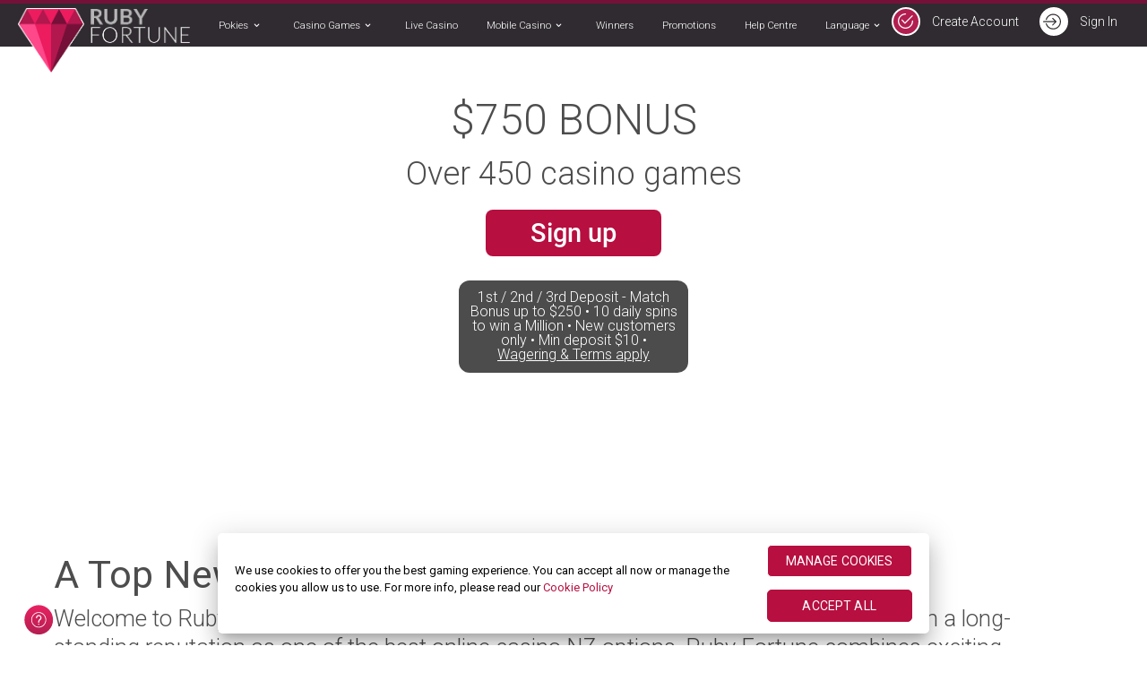

--- FILE ---
content_type: text/html; charset=UTF-8
request_url: https://www.onlinerubygames.com/nz/
body_size: 17092
content:
<!DOCTYPE html>
<html lang="en-nz">
<head>
    <!-- OneTrust Cookies Consent Notice start for rubyfortune.com -->
    <script src="https://cdn.cookielaw.org/scripttemplates/otSDKStub.js" data-document-language="true" type="text/javascript" charset="UTF-8" data-domain-script="01989dd8-09bd-7bfa-9c43-fd8f8acedb20" ></script>
    <script type="text/javascript">
    function OptanonWrapper() { }
    </script>
    <script>
        // OneTrust Link Overrides 
        function updateOTLinks() {
            const [cookieURL, privacyURL] = ['https://www.onlinerubygames.com/nz/security-and-privacy/#cookiePolicy', 'https://www.onlinerubygames.com/nz/security-and-privacy/'];
            document.querySelector('#OneTrustBannerCookiePolicyLink')?.setAttribute('href', cookieURL);
            document.querySelector('#OneTrustCookiePolicyLink')?.setAttribute('href', cookieURL);
            document.querySelector('#OneTrustPrivacyPolicyLink')?.setAttribute('href', privacyURL);
        }

        function checkOTBanner(attempts = 0) {
            (document.getElementById('onetrust-banner-sdk') || attempts >= 6) ? updateOTLinks() : setTimeout(() => checkOTBanner(attempts + 1), 500);
        }

        const changePrivacySettings = () => { try { window.OneTrust.ToggleInfoDisplay(); } catch (err) { console.log("OT error : ", err); } }

        document.addEventListener('DOMContentLoaded', checkOTBanner);
    </script>
    <!-- OneTrust Cookies Consent Notice end for rubyfortune.com -->
  <meta charset="utf-8" />
  <meta http-equiv="X-UA-Compatible" content="IE=edge" />
  <meta http-equiv="Content-Type" content="text/html">
  <meta name="HandheldFriendly" content="true">
  <meta name="viewport" content="width=device-width, initial-scale=1">
    
  <script type="text/javascript">
    var referrer = "n/a";
    var visitID;

    document.addEventListener("tracked", function(event) {
        visitID = event.detail.data.visitId;

        if(dataLayer[0] != null) {
            // console.log("DataLayer is not null");
            if(dataLayer[0].visitGUID == null){
                // console.log("visitGUID is null. Setting visitGUID");
                dataLayer[0].visitGUID = visitID;
            }
        }
    });

    var dataLayer = [{
        "rememberMe": undefined,
        "referrer": "n/a",
        "regltd": "false",
        "correlationId": "739BC9BB-2039-3187-147F-1B71744AA5C1",
        "mediaBannerId": "typeintraffic",
        "affiliateId": "typeintraffic",
        "brandShortCode": "RFC",
        "campaignId": "typeintraffic",
        "containerType": "brand",
        "brandName": "rubyfortune",
        "productName": "casino",
        "language": "en-nz",
        "visitGUID": visitID,
        "PromoId": "451",
        "countryIsoCode": "US"
    }];
    
    function gtag(){dataLayer.push(arguments);}
        gtag('consent', 'default', {
            'ad_storage': 'denied',
            'ad_user_data': 'denied',
            'ad_personalization': 'denied',
            'analytics_storage': 'denied'
        });
</script>

<script>(function(w,d,s,l,i){w[l]=w[l]||[];w[l].push({'gtm.start':
new Date().getTime(),event:'gtm.js'});var f=d.getElementsByTagName(s)[0],
j=d.createElement(s),dl=l!='dataLayer'?'&l='+l:'';j.async=true;j.src=
'//www.googletagmanager.com/gtm.js?id='+i+dl;f.parentNode.insertBefore(j,f);
})(window,document,'script','dataLayer','GTM-MLKW5SB');</script>  <title>Online Casino NZ - $750 Welcome Bonus - Ruby Fortune</title><meta name="description" content="Looking for a trusted online casino in New Zealand, packed with rewards, promos and all the online pokies kiwi players love? Find it all at Ruby Fortune.
" />  <link rel="canonical" href="https://www.onlinerubygames.com/nz/" />
      <meta property="og:title" content="A Top New Zealand Online Casino">
  <meta property="og:url" content="https://www.onlinerubygames.com/nz/">
  <meta property="og:type" content="website">
  <meta property="og:description" content="Looking for a trusted online casino in New Zealand, packed with rewards, promos and all the online pokies kiwi players love? Find it all at Ruby Fortune.
">  
  <meta property="og:image" content="https://www.onlinerubygames.com/rfc/images/favicon.png">
  <meta name="twitter:card" content="summary">
  <meta name="twitter:site" content="rfc">
  <meta name="twitter:title" content="A Top New Zealand Online Casino">
  <meta name="twitter:description" content="Looking for a trusted online casino in New Zealand, packed with rewards, promos and all the online pokies kiwi players love? Find it all at Ruby Fortune.
">
  <meta name="twitter:image" content="https://www.onlinerubygames.com/rfc/images/favicon.png">
    
  
  <!-- Beta solution 
  <link rel="stylesheet" href="https://rubyfortune-com.orange.cpt/rfc/css/icons_menu-main.min.css">
  <link rel="stylesheet" href="https://rubyfortune-com.orange.cpt/rfc/css/styles.css" type="text/css" /> -->

  <link rel="stylesheet" href="https://www.onlinerubygames.com/rfc/css/icons_menu-main.min.css">
  <link href="https://www.onlinerubygames.com/rfc/css/styles.min.css?ver:1.01" rel="stylesheet" type="text/css" />
    <link href="https://fonts.googleapis.com/css?family=Roboto:300,400,700,900&amp;display=swap&amp;subset=cyrillic,cyrillic-ext,latin-ext" rel="stylesheet">

      <!-- <style>
      .site__hero{background-image:url(https://www.onlinerubygames.com/rfc/images/mobile_final.jpg);}
      @media only screen and (min-width:760px){.site__hero{background-image:url(https://www.onlinerubygames.com/rfc/images/Hero_Vertical_Tablet_1.jpg);}}
      @media only screen and (min-width:1000px){.site__hero{background-image: url(https://www.onlinerubygames.com/rfc/images/hero-sub-desk.jpg);}}
      .site__hero{background-repeat:no-repeat;background-size:cover;max-width:100vw;}
    </style> -->
    <link rel="shortcut icon" href="https://www.onlinerubygames.com/rfc/images/favicon.png">
  <script type="application/ld+json">
{
  "@context": "https://schema.org/",
  "@type": "FAQPage",
  "mainEntity": [
    {
      "@type": "Question",
      "name": "What is a trusted online casino?",
      "acceptedAnswer": {
        "@type": "Answer",
        "text": "A license from a government agency is a sure indicator of trustworthiness. Additionally, secure banking options and reputable game developers, like the ones we offer at Ruby Fortune New Zealand."
      }
    },
    {
      "@type": "Question",
      "name": "Do online casinos actually pay out?",
      "acceptedAnswer": {
        "@type": "Answer",
        "text": "Yes, every legal gaming venue regularly pays out players' winnings, and we are one such operator that approves and pay out for all legitimate withdrawal requests."
      }
    },
    {
      "@type": "Question",
      "name": "What is the best online casino for NZ?",
      "acceptedAnswer": {
        "@type": "Answer",
        "text": "Choices tend to be subjective, and is based on personal preference. Ruby Fortune New Zealand is one of the best online casinos, with our large collection of games, and reliable payment providers."
      }
    },
    {
      "@type": "Question",
      "name": "Can you win real money online?",
      "acceptedAnswer": {
        "@type": "Answer",
        "text": "Yes, you can potentially win money playing at Ruby Fortune. Play one of our 550+ games and you could stand a chance to win big!"
      }
    }
  ]
}
</script><!-- Start VWO Async SmartCode -->
<link rel="preconnect" href="https://dev.visualwebsiteoptimizer.com" />
<script type='text/javascript' id='vwoCode'>
window._vwo_code || (function() {
var account_id=921358,
version=2.1,
settings_tolerance=2000,
hide_element='body',
hide_element_style = 'opacity:0 !important;filter:alpha(opacity=0) !important;background:none !important;transition:none !important;',
/* DO NOT EDIT BELOW THIS LINE */
f=false,w=window,d=document,v=d.querySelector('#vwoCode'),cK='_vwo_'+account_id+'_settings',cc={};try{var c=JSON.parse(localStorage.getItem('_vwo_'+account_id+'_config'));cc=c&&typeof c==='object'?c:{}}catch(e){}var stT=cc.stT==='session'?w.sessionStorage:w.localStorage;code={nonce:v&&v.nonce,library_tolerance:function(){return typeof library_tolerance!=='undefined'?library_tolerance:undefined},settings_tolerance:function(){return cc.sT||settings_tolerance},hide_element_style:function(){return'{'+(cc.hES||hide_element_style)+'}'},hide_element:function(){if(performance.getEntriesByName('first-contentful-paint')[0]){return''}return typeof cc.hE==='string'?cc.hE:hide_element},getVersion:function(){return version},finish:function(e){if(!f){f=true;var t=d.getElementById('_vis_opt_path_hides');if(t)t.parentNode.removeChild(t);if(e)(new Image).src='https://dev.visualwebsiteoptimizer.com/ee.gif?a='+account_id+e}},finished:function(){return f},addScript:function(e){var t=d.createElement('script');t.type='text/javascript';if(e.src){t.src=e.src}else{t.text=e.text}v&&t.setAttribute('nonce',v.nonce);d.getElementsByTagName('head')[0].appendChild(t)},load:function(e,t){var n=this.getSettings(),i=d.createElement('script'),r=this;t=t||{};if(n){i.textContent=n;d.getElementsByTagName('head')[0].appendChild(i);if(!w.VWO||VWO.caE){stT.removeItem(cK);r.load(e)}}else{var o=new XMLHttpRequest;o.open('GET',e,true);o.withCredentials=!t.dSC;o.responseType=t.responseType||'text';o.onload=function(){if(t.onloadCb){return t.onloadCb(o,e)}if(o.status===200||o.status===304){_vwo_code.addScript({text:o.responseText})}else{_vwo_code.finish('&e=loading_failure:'+e)}};o.onerror=function(){if(t.onerrorCb){return t.onerrorCb(e)}_vwo_code.finish('&e=loading_failure:'+e)};o.send()}},getSettings:function(){try{var e=stT.getItem(cK);if(!e){return}e=JSON.parse(e);if(Date.now()>e.e){stT.removeItem(cK);return}return e.s}catch(e){return}},init:function(){if(d.URL.indexOf('__vwo_disable__')>-1)return;var e=this.settings_tolerance();w._vwo_settings_timer=setTimeout(function(){_vwo_code.finish();stT.removeItem(cK)},e);var t;if(this.hide_element()!=='body'){t=d.createElement('style');var n=this.hide_element(),i=n?n+this.hide_element_style():'',r=d.getElementsByTagName('head')[0];t.setAttribute('id','_vis_opt_path_hides');v&&t.setAttribute('nonce',v.nonce);t.setAttribute('type','text/css');if(t.styleSheet)t.styleSheet.cssText=i;else t.appendChild(d.createTextNode(i));r.appendChild(t)}else{t=d.getElementsByTagName('head')[0];var i=d.createElement('div');i.style.cssText='z-index: 2147483647 !important;position: fixed !important;left: 0 !important;top: 0 !important;width: 100% !important;height: 100% !important;background: white !important;display: block !important;';i.setAttribute('id','_vis_opt_path_hides');i.classList.add('_vis_hide_layer');t.parentNode.insertBefore(i,t.nextSibling)}var o=window._vis_opt_url||d.URL,s='https://dev.visualwebsiteoptimizer.com/j.php?a='+account_id+'&u='+encodeURIComponent(o)+'&vn='+version;if(w.location.search.indexOf('_vwo_xhr')!==-1){this.addScript({src:s})}else{this.load(s+'&x=true')}}};w._vwo_code=code;code.init();})();
</script>
<!-- End VWO Async SmartCode --></head>
<body data-browser="Chrome" data-country="US" data-page="home" class="en-nz ennz home ltr home_page" id="ip-us" dir="ltr">
<noscript><iframe src="//www.googletagmanager.com/ns.html?id=GTM-MLKW5SB"
height="0" width="0" style="display:none;visibility:hidden"></iframe></noscript><div class="back__to__top">
    <img alt="Back To Top" src="https://www.onlinerubygames.com/rfc//images/arrow-up.svg" width="50" height="50">
</div>

<div class="quick__chat push-top-btn">
    <a href="https://help.rubyfortune.com/" rel="noopener noreferrer nofollow" target="_blank"
        title="Help Centre">
        <img data-info="Support" alt="Support Icon" data-auto="Support Icon" class="support_icon"
            src="https://www.onlinerubygames.com/rfc/images/support.svg">
    </a>
</div>

<div class="hero-overlay"></div>

  <section class="site__hero">

    <header data-auto="HeaderMenu">
    
    <div class="contain_header_navs">
        <nav class="nav__mobile">
            <a class="logo left" title="Ruby Fortune Casino Logo" rel='noopener noreferrer nofollow' href="https://auth.rubyfortune.com/en/registration/">
                <picture alt="Ruby Fortune Casino Logo" data-gtm-el="logo-image">
                    <source media="(min-width:1024px)" srcset="https://dm.imagethumb.com/images/brand-logos/rfc-logo-desktop.png" width="415"
                        height="157">
                    <source media="(min-width:300px)" srcset="https://dm.imagethumb.com/images/brand-logos/rfc-logo-mobile.png"
                        width="643" height="159">
                    <img data-gtmid="101:1" data-info="Logo" data-ctx="Header" alt="Ruby Fortune Casino Logo"
                        src="https://dm.imagethumb.com/images/brand-logos/rfc-logo-mobile.png" width="643" height="159">
                </picture>
            </a>

            <div class="right">
                <span data-auto="HeaderMenu2">
                    <div class="navigation__icon__block">
                        <div class="login_header_icon">
                            <a class="headerRegLink" href="https://auth.rubyfortune.com/en/registration/"
                                title="Create Account" data-auto="HeaderSignUpLink">
                                <div class="img_holder">
                                    <svg style="enable-background: new 0 0 512 512" version="1.1" viewbox="0 0 512 512"
                                        x="0px" xml:space="preserve" xmlns="http://www.w3.org/2000/svg"
                                        xmlns:xlink="http://www.w3.org/1999/xlink" y="0px">
                                        <title>Create a
                                            rfc Account
                                        </title>
                                        <path d="M497.36,69.995c-7.532-7.545-19.753-7.558-27.285-0.032L238.582,300.845l-83.522-90.713
                    c-7.217-7.834-19.419-8.342-27.266-1.126c-7.841,7.217-8.343,19.425-1.126,27.266l97.126,105.481
                    c3.557,3.866,8.535,6.111,13.784,6.22c0.141,0.006,0.277,0.006,0.412,0.006c5.101,0,10.008-2.026,13.623-5.628L497.322,97.286
                    C504.873,89.761,504.886,77.54,497.36,69.995z" fill="currentColor"></path>
                                        <path d="M492.703,236.703c-10.658,0-19.296,8.638-19.296,19.297c0,119.883-97.524,217.407-217.407,217.407
                    c-119.876,0-217.407-97.524-217.407-217.407c0-119.876,97.531-217.407,217.407-217.407c10.658,0,19.297-8.638,19.297-19.296
                    C275.297,8.638,266.658,0,256,0C114.84,0,0,114.84,0,256c0,141.154,114.84,256,256,256c141.154,0,256-114.846,256-256
                    C512,245.342,503.362,236.703,492.703,236.703z" fill="currentColor"></path>
                                    </svg>
                                </div>
                                <span class="label">
                                    Create Account                                </span>
                            </a>
                        </div>
                    </div>

                    <div class="navigation__icon__block">
                                                    <div class="login_header_icon">
                                <a class="headerLoginLink" href="https://auth.rubyfortune.com/en/login/"
                                    title="Sign In" data-auto="HeaderLoginLink">
                                    <div class="img_holder">
                                        <svg style="enable-background: new 0 0 456.556 456.556" transform="rotate(-90)"
                                            version="1.1" viewbox="0 0 456.556 456.556" x="0px" xml:space="preserve"
                                            xmlns="http://www.w3.org/2000/svg" xmlns:xlink="http://www.w3.org/1999/xlink"
                                            y="0px">
                                            <title>Login to
                                                rfc                                            </title>
                                            <path d="M228.04,343.246c-3.434,0-6.875-1.311-9.494-3.934l-83.471-83.471c-5.245-5.242-5.245-13.746,0-18.988
                c5.245-5.245,13.743-5.245,18.988,0l60.549,60.545V13.428C214.612,6.011,220.623,0,228.04,0c7.413,0,13.428,6.011,13.428,13.428
                v282.97l60.629-59.626c5.266-5.186,13.736-5.137,18.946,0.119c5.21,5.249,5.189,13.722-0.035,18.95l-83.471,83.471
                C234.915,341.934,231.474,343.246,228.04,343.246z" fill="currentColor"></path>
                                            <path d="M228.278,456.556c-109.194,0-198.03-88.835-198.03-198.03c0-86.433,55.255-162.225,137.491-188.602
                c7.05-2.262,14.621,1.626,16.89,8.686c2.262,7.064-1.626,14.624-8.686,16.89c-71.082,22.796-118.839,88.311-118.839,163.026
                c0,94.385,76.789,171.174,171.174,171.174c94.388,0,171.174-76.789,171.174-171.174c0-74.715-47.761-140.229-118.839-163.026
                c-7.064-2.266-10.952-9.826-8.686-16.89c2.259-7.053,9.805-10.952,16.883-8.686c82.24,26.377,137.498,102.169,137.498,188.602
                C426.308,367.721,337.472,456.556,228.278,456.556z" fill="currentColor"></path>
                                        </svg>
                                    </div>
                                    <span class="label">
                                        Sign In                                    </span>
                                </a>
                            </div>
                                            </div>
                    <div class="open-menu">
                        <i class="menu-icon uil uil-bars" data-auto="HeaderBurgerMenu"></i>
                        <div class="menu-content"></div>
                    </div>
                </span>

                
            </div>
        </nav>

        <div class="nav__desktop__wrap">
            <div class="nav__desk" data-auto="HeaderNav">
                <div class="logo__desk" data-auto="HeaderHomeLogo">
                                        <a data-auto="HeaderHomeLink" class="logo left" title="Ruby Fortune Casino Logo" rel='noopener noreferrer nofollow'                        href="https://auth.rubyfortune.com/en/registration/">
                        <picture alt="Ruby Fortune Casino Logo" data-gtm-el="logo-image">
                            <source media="(min-width:1024px)" srcset="https://dm.imagethumb.com/images/brand-logos/rfc-logo-desktop.png"
                                width="415" height="157">
                            <source media="(min-width:300px)"
                                srcset="https://dm.imagethumb.com/images/brand-logos/rfc-logo-mobile.png" width="643" height="159">
                            <img data-gtmid="101:1" data-info="Logo" data-ctx="Header" alt="Ruby Fortune Casino Logo"
                                src="https://dm.imagethumb.com/images/brand-logos/rfc-logo-mobile.png" width="643" height="159" 
                                data-auto="HeaderCasinoLogoImage">
                        </picture>
                    </a>
                </div>

                <ul class="nav__left" data-auto="HeaderMenu1">
                    
                                            <li class="left__menu__item has__sub__menu no__icons Header_Slots" data-auto="HeaderSlots">
                            <a data-auto="HeaderSlotsLink" title="Pokies"
                                href="https://www.onlinerubygames.com/nz/casino-games/slots/">Pokies<i class="menu-angle uil uil-angle-down"></i></a>


                                                           <div class="sub__menu__wrap">
                                <ul class="sub">
                                    					                    <li>
						                    <a href="https://www.onlinerubygames.com/nz/casino-games/progressive-jackpots/"
							                    title="Progressive Jackpots " data-auto="HeaderProgressiveJackpotsLink">Progressive Jackpots</a>
					                    </li>
				                    
                                    					                    <li>
						                    <a href="https://www.onlinerubygames.com/nz/tournaments/"
							                    title="Tournaments " data-auto="HeaderTournamentLink">Tournaments</a>
					                    </li>
				                    
                                </ul>
                            </div>

                              

                        </li>
                    
                                        <li class="left__menu__item has__sub__menu no__icons Header_CasinoGames" data-auto="HeaderCasinoGames">
                        <a href="https://www.onlinerubygames.com/nz/casino-games/" data-auto="HeaderGamesLink">Casino Games<i class="menu-angle uil uil-angle-down"></i></a>
                                                           <div class="sub__menu__wrap">
                                <ul class="sub">
                                    <li><a title="Roulette" href="https://www.onlinerubygames.com/nz/casino-games/roulette/" data-auto="HeaderRouletteLink">Roulette</a></li><li><a title="Video Poker" href="https://www.onlinerubygames.com/nz/casino-games/video-poker/" data-auto="HeaderVideoPokerLink">Video Poker</a></li><li><a title="Blackjack" href="https://www.onlinerubygames.com/nz/casino-games/blackjack/" data-auto="HeaderBlackjackLink">Blackjack</a></li><li><a title="Baccarat" href="https://www.onlinerubygames.com/nz/casino-games/baccarat/" data-auto="HeaderBaccaratLink">Baccarat</a></li>                                </ul>
                            </div>

                                                      
                    </li>
                    
                                            <li class="left__menu__item" data-auto="HeaderLiveCasino">
                            <a data-auto="HeaderLiveCasinoLink" title="Live Casino"
                                href="https://www.onlinerubygames.com/nz/casino-games/live-casino/">Live Casino<i class="menu-angle uil uil-angle-down"></i></a>
                        </li>
                    
                                        <li class="left__menu__item has__sub__menu no__icons Header_MobileCasino" data-auto="HeaderMobileCasino">
	                    <a data-auto="HeaderMobileCasinoLink" title="Mobile Casino"
		                    href="https://www.onlinerubygames.com/nz/mobile/">Mobile Casino<i class="menu-angle uil uil-angle-down"></i></a>
                                                           <div class="sub__menu__wrap">
                                <ul class="sub">
                                    					                    <li>
						                    <a href="https://www.onlinerubygames.com/nz/casino-app/"
							                    title="Casino App " data-auto="HeaderCasinoAppLink">Casino App</a>
					                    </li>
				                                                    </ul>
                            </div>

                                  
                    </li>
                    
                                                 <li class="left__menu__item" data-auto="HeaderWinners">
                                <a data-auto="HeaderWinnersLink" title="Winners"
                                    href="https://www.onlinerubygames.com/nz/winners/">Winners</a>
                            </li>
                                    
                    
                                      
                                                <li class="left__menu__item" data-auto="HeaderPromotions">
                                <a data-auto="HeaderPromotionsLink" title="Promotions"
                                    href="https://www.onlinerubygames.com/nz/promotions/">Promotions</a>
                            </li>
                     

                                        <li class="left__menu__item" auto="HeaderSupport">
                        <a data-auto="HeaderSupportLink" title="Help Centre"
                            rel="nofollow" target="_blank" href="https://help.rubyfortune.com/">Help Centre</a>
                    </li>
                    <li class="left__menu__item has__sub__menu no__icons language__menu">
                        <a data-auto="HeaderLanguageLink" title="Language">Language<i class="menu-angle uil uil-angle-down"></i>
                        </a>
                        <div class="sub__menu__wrap">
                            <ul class="sub" data-auto="HeaderLanguageList">
                                                                        <li data-ctx="Language Pop" class="has__side__menu has-sub-menu English"><a title="English" href="https://www.onlinerubygames.com/"><span>English</span><span class="header__language__with__subs__arrow"><svg class="header__language__with__subs__arrow__image" fill="currentColor" version="1.1" id="Layer_1" xmlns="http://www.w3.org/2000/svg" xmlns:xlink="http://www.w3.org/1999/xlink" x="0px" y="0px" viewBox="0 0 404.258 404.258" style="enable-background:new 0 0 404.258 404.258;" xml:space="preserve"><polygon points="202.129,114.331 0,265.927 18,289.927 202.129,151.831 386.258,289.927 404.258,265.927 "></polygon></svg></span></a><div class="sub-menu"><ul>                                                                        <li class="English (CA)"><a data-ctx="Language Pop" title="English (CA)" href="https://www.onlinerubygames.com/ca/">English (CA)</a></li>                                                                        <li class="English (NZ)"><a data-ctx="Language Pop" title="English (NZ)" href="https://www.onlinerubygames.com/nz/">English (NZ)</a></li>                                                                        <li class="English (IE)"><a data-ctx="Language Pop" title="English (IE)" href="https://www.onlinerubygames.com/ie/">English (IE)</a></li></ul></div></li>                                                                                                                                        <li class="Français (FR)"><a data-ctx="Language Pop" title="Français (FR)" href="https://www.onlinerubygames.com/fr/">Français (FR)</a></li>                                                                        <li data-ctx="Language Pop" class="has__side__menu has-sub-menu Español (ES)"><a title="Español (ES)" href="https://www.onlinerubygames.com/es/"><span>Español (ES)</span><span class="header__language__with__subs__arrow"><svg class="header__language__with__subs__arrow__image" fill="currentColor" version="1.1" id="Layer_1" xmlns="http://www.w3.org/2000/svg" xmlns:xlink="http://www.w3.org/1999/xlink" x="0px" y="0px" viewBox="0 0 404.258 404.258" style="enable-background:new 0 0 404.258 404.258;" xml:space="preserve"><polygon points="202.129,114.331 0,265.927 18,289.927 202.129,151.831 386.258,289.927 404.258,265.927 "></polygon></svg></span></a><div class="sub-menu"><ul>                                                                                                        <li class="Español (CL)"><a data-ctx="Language Pop" title="Español (CL)" href="https://www.onlinerubygames.com/cl/">Español (CL)</a></li>                                                                        <li class="Español (UY)"><a data-ctx="Language Pop" title="Español (UY)" href="https://www.onlinerubygames.com/uy/">Español (UY)</a></li></ul></div></li>                                                                        <li class="Deutsch"><a data-ctx="Language Pop" title="Deutsch" href="https://www.onlinerubygames.com/de/">Deutsch</a></li>                                                                        <li class="Ελληνικά"><a data-ctx="Language Pop" title="Ελληνικά" href="https://www.onlinerubygames.com/el/">Ελληνικά</a></li>                                                                                                                            </ul>
                        </div>
                    </li>
                </ul>
            </div>
        </div>
    </div>

        <div class="nav__mobile__open__wrapper">
        <ul class="nav__mobile__open">
                            <li class="mob__menu__item">
                    <a data-auto="HeaderHomeLink" title="Home" rel="nofollow"
                        href="https://www.onlinerubygames.com/nz/">Home</a>
                </li>
                       
                             <li class="mob__menu__item has-sub-menu">
                    <a data-auto="HeaderSlotsLink" title="Pokies" rel="nofollow"
                        href="https://www.onlinerubygames.com/nz/casino-games/slots/">Pokies</a>

                                                    <i class="uil uil-angle-down sub-menu-angle"></i>
                            <ul class="sub-menu">
                                
                                                                            <li><i class="uil icon-video_poker"></i>
                                            <a title="Progressive Jackpots"
                                                href="https://www.onlinerubygames.com/nz/casino-games/progressive-jackpots/">Progressive Jackpots</a>
                                        </li>
                                    
                                                                            <li><i class="uil icon-video_poker"></i>
                                            <a title="Tournaments"
                                                href="https://www.onlinerubygames.com/nz/tournaments/">Tournaments</a>
                                        </li>
                                    
                            </ul>
                        
                </li>

            
                            <li class="mob__menu__item has-sub-menu">
                    <a data-auto="HeaderGamesLink" title="Casino Games"
                        href="https://www.onlinerubygames.com/nz/casino-games/">Casino Games</a>
                                            <i class="uil uil-angle-down sub-menu-angle"></i>
                        <ul class="sub-menu">
                            <li><i class="uil icon-video_poker"></i><a title="Roulette" href="https://www.onlinerubygames.com/nz/casino-games/roulette/">Roulette</a></li><li><i class="uil icon-video_poker"></i><a title="Video Poker" href="https://www.onlinerubygames.com/nz/casino-games/video-poker/">Video Poker</a></li><li><i class="uil icon-video_poker"></i><a title="Blackjack" href="https://www.onlinerubygames.com/nz/casino-games/blackjack/">Blackjack</a></li><li><i class="uil icon-video_poker"></i><a title="Baccarat" href="https://www.onlinerubygames.com/nz/casino-games/baccarat/">Baccarat</a></li>                        </ul>
                                    </li>
                      

                            <li class="mob__menu__item">
                    <a data-auto="HeaderLiveCasinoLink" title="Live Casino" rel="nofollow"
                        href="https://www.onlinerubygames.com/nz/casino-games/live-casino/">Live Casino</a>
                </li>
            
                             <li class="mob__menu__item has-sub-menu">
                    <a data-auto="HeaderMobileCasinoLink" title="Mobile Casino"
                        rel="nofollow" href="https://www.onlinerubygames.com/nz/mobile/">Mobile Casino</a>

                                                    <i class="uil uil-angle-down sub-menu-angle"></i>
                            <ul class="sub-menu">
                    
                                                                            <li><i class="uil icon-video_poker"></i>
                                            <a title=""
                                                href="https://www.onlinerubygames.com/nz/casino-app/">Casino App</a>
                                        </li>
                                    
                            </ul>
                        

                </li>
            
                                <li class="mob__menu__item">
                        <a data-auto="HeaderWinnersLink" title="Winners" rel="nofollow"
                            href="https://www.onlinerubygames.com/nz/winners/">Winners</a>
                    </li>
            
            
            
            

            
                    
                            <li class="mob__menu__item">
                    <a data-auto="HeaderPromotionsLink" title="Promotions"
                        href="https://www.onlinerubygames.com/nz/promotions/" rel="nofollow"> Promotions</a>
                </li>
            
            <li class="mob__menu__item has-sub-menu">
                <a title="Help Centre"
                    href="https://help.rubyfortune.com/" rel="nofollow" target="_blank">Help Centre</a>
            </li>
            <li class="mob__menu__item hyper">
                <a data-auto="HeaderSignUpLink" title="Create Account" rel="nofollow"
                    href="https://auth.rubyfortune.com/en/registration/">Create Account</a>
            </li>
            <li class="mob__menu__item">
                <a data-auto="HeaderLoginLink" title="Sign In" rel="nofollow"
                    href="https://auth.rubyfortune.com/en/login/">Sign In</a>
            </li>

            <li tabindex="1" role="button" class="mob__menu__item language-toggle" data-auto="">
                <a>Language</a>
            </li>

                    </ul>


        <div class="nav__mobile__language__open"
            style="position: fixed; height: 0px; margin-top: 0vw;">
            <div class="nav_header">
                Select Language            </div>
            <ul class="language_list">
                                        <li role="button" class="mob__menu__item"><a title="English" href="https://www.onlinerubygames.com/">English</a><i class="uil uil-angle-down sub-menu-angle"></i><div class="sub-menu"><ul>                                        <li role="button" class="mob__menu__item"><a title="English (CA)" href="https://www.onlinerubygames.com/ca/">English (CA)</a></li>                                        <li role="button" class="mob__menu__item"><a title="English (NZ)" href="https://www.onlinerubygames.com/nz/">English (NZ)</a></li>                                        <li role="button" class="mob__menu__item"><a title="English (IE)" href="https://www.onlinerubygames.com/ie/">English (IE)</a></li></ul></div></li>                                                                        <li role="button" class="mob__menu__item"><a title="Français (FR)" href="https://www.onlinerubygames.com/fr/">Français (FR)</a></li>                                        <li role="button" class="mob__menu__item"><a title="Español (ES)" href="https://www.onlinerubygames.com/es/">Español (ES)</a><i class="uil uil-angle-down sub-menu-angle"></i><div class="sub-menu"><ul>                                                        <li role="button" class="mob__menu__item"><a title="Español (CL)" href="https://www.onlinerubygames.com/cl/">Español (CL)</a></li>                                        <li role="button" class="mob__menu__item"><a title="Español (UY)" href="https://www.onlinerubygames.com/uy/">Español (UY)</a></li></ul></div></li>                                        <li role="button" class="mob__menu__item"><a title="Deutsch" href="https://www.onlinerubygames.com/de/">Deutsch</a></li>                                        <li role="button" class="mob__menu__item"><a title="Ελληνικά" href="https://www.onlinerubygames.com/el/">Ελληνικά</a></li>                                                            </ul>
        </div>
    </div>
    
</header>                    

      <div id="js-OfferArea" class="offer__area__hero hoffer__area__hero--not404 offer__area__hero--large homePage">
            <picture alt="Hero Image 1" class="offer__area__hero__picture" data-gtm-el="offer-mainofferimage-image">
      <source media="(min-width:1024px)" srcset="https://dm.imagethumb.com/images/RFC/Header_Homepage_desktop1.avif">
      <source media="(min-width:768px)" srcset="https://dm.imagethumb.com/images/RFC/Header_Homepage_mobile1.avif">
      <img alt="Hero Image 1" class="offer__area__hero__image" src="https://dm.imagethumb.com/images/RFC/Header_Homepage_mobile1.avif" data-gtmid="116:33" data-info="Main Offer Image" data-etc="Casino Games Image" width="768" height="716">
      </picture>            <picture alt='Hero Image 2' class="offer__area__hero__picture" data-gtm-el="offer-mainofferimage-image">
              <source media="(min-width:1024px)" srcset="https://dm.imagethumb.com/images/RFC/Hero_BackgroundImage1.jpg" />
              <source media="(min-width:768px)" srcset="https://dm.imagethumb.com/images/RFC/Hero_BackgroundImageMobile.jpg" />
              <img alt='Hero Image 2' class="offer__area__hero__image" src="https://dm.imagethumb.com/images/RFC/Hero_BackgroundImageMobile.jpg" width="768" height="716" data-gtmid="116:33" data-info="Main Offer Image" data-etc="Casino Games Image" />
            </picture>
        </div>
                </div>

          
            <div class="offer__area__hero__text hourly__wins">
              <div class="site__offer__container" dir="ltr">        
          <div class="play__now__container offer__area__hero__content" >
            <div class="offer_wrapper" data-auto="OfferContainerContent">
              <div class="offer__area__hero__line__1" data-gtm-el="offerline1-text" data-gtmid="108:29" data-info="Offer Line 1" ><span>$750</span> BONUS</div>
              <div class="offer__area__hero__line__2" data-gtm-el="offerline2-text" data-gtmid="108:30" data-info="Offer line 2">Over 450 casino games</div>
            </div>
            <div class="cta__inner">
              					 
                <a data-auto="HeaderOfferSignUpButton" rel="nofollow" class="play__now" title="Sign up" href="https://auth.rubyfortune.com/en/registration/">
                  Sign up                </a>
              
         
            </div>
            
            <span data-auto="HeaderOfferSignificantConditionsText" class="more__info">
              1st / 2nd / 3rd Deposit - Match Bonus up to $250 • 10 daily spins to win a Million • New customers only • Min deposit $10 •
              <a data-auto="OfferPromoTermsLink" rel="nofollow" class="trigger__terms" title="Terms Apply" href="https://www.onlinerubygames.com/nz/terms-and-conditions-welcome-bonus/">
                  Wagering & Terms apply              </a>
            </span>
          </div>
        </div>
      </div>
          </section>

<div class="clearfix"></div>
  


    <div class="clearfix"></div>

<div class="content-area container" dir="ltr">
  <main class="main-content content-full">
            
  <div class="content__Block webpart_container " data-auto="ContentCompare">

            <h1 data-auto="PageH1">
            A Top New Zealand Online Casino    </h1>

          <div class="box_content_inner show_less show" data-auto="ContentCompare" data-wordvalue="67" data-showless="Read Less" data-showmore="Read More">
        <p class="content__Block__Text__Paragraph">
          Welcome to Ruby Fortune, a trusted online casino dedicated to New Zealand players. With a long-standing reputation as one of the best online casino NZ options, Ruby Fortune combines exciting entertainment with a secure environment. Whether you&rsquo;re new to a New Zealand casino online or looking for a platform with a wide selection of casino games, Ruby Fortune is designed to deliver a smooth and enjoyable experience....        </p>
        <span class="moreless more">Read More...</span>
      </div>

      <div class="box_content_inner show_more" data-auto="ContentCompare" data-showless="Read Less" data-showmore="Read More">
        
          <p>Welcome to Ruby Fortune, a trusted online casino dedicated to New Zealand players. With a long-standing reputation as one of the best online casino NZ options, Ruby Fortune combines exciting entertainment with a secure environment. Whether you&rsquo;re new to a New Zealand casino online or looking for a platform with a wide selection of <a href="https://www.rubyfortune.com/nz/casino-games/">casino games</a>, Ruby Fortune is designed to deliver a smooth and enjoyable experience.</p>

<p>As a fully licensed online casino in New Zealand, Ruby Fortune ensures fair play, reliable payouts, and responsible gaming. From popular <a href="https://www.rubyfortune.com/nz/casino-games/slots/">online pokies</a> to classic table favourites, our site makes it easy for Kiwi players to explore trusted gaming in one place.</p>
        
        <span class="moreless less">Read Less</span>
      </div>

    


    </div>	

<div class="ShowCase_FullWidth_100">
    <div class="box_content--full-width showcase_slide_wrap swiper-container swiper-container-initialized swiper-container-horizontal">
        <div class="slides_container swiper-wrapper">
            
            
            <div class="showcase_wrap showcase-full swiper-slide swiper-slide-active">
                                
                <a href="https://auth.rubyfortune.com/en/registration/">
                    <div class="showcase-bg" data-gtmid="701:56" data-info="game image" data-more-info="#" data-pos="1">
                        <img class="showcase-img-even" width="480" height="480" alt="Ruby Fortune match bonus image" src="https://dm.imagethumb.com/images/rfc-vr/show-case/ruby-fortune-image-1.avif" loading="lazy">
                    </div>
                </a>
            </div>

            
            <div class="showcase_wrap showcase-full swiper-slide swiper-slide-active">
                                
                <a href="https://auth.rubyfortune.com/en/registration/">
                    <div class="showcase-bg" data-gtmid="701:56" data-info="game image" data-more-info="#" data-pos="2">
                        <img class="showcase-img-even" width="480" height="480" alt="Ancient fortunes Zeus image" src="https://dm.imagethumb.com/images/rfc-vr/show-case/ruby-fortune-image-4.avif" loading="lazy">
                    </div>
                </a>
            </div>

            
            <div class="showcase_wrap showcase-full swiper-slide swiper-slide-active">
                                
                <a href="https://auth.rubyfortune.com/en/registration/">
                    <div class="showcase-bg" data-gtmid="701:56" data-info="game image" data-more-info="#" data-pos="3">
                        <img class="showcase-img-even" width="480" height="480" alt="Immortal Romance image" src="https://dm.imagethumb.com/images/rfc-vr/show-case/ruby-fortune-image-5.avif" loading="lazy">
                    </div>
                </a>
            </div>

            
            <div class="showcase_wrap showcase-full swiper-slide swiper-slide-active">
                                
                <a href="https://auth.rubyfortune.com/en/registration/">
                    <div class="showcase-bg" data-gtmid="701:56" data-info="game image" data-more-info="#" data-pos="4">
                        <img class="showcase-img-even" width="480" height="480" alt="Agent Jane Blonde Returns image" src="https://dm.imagethumb.com/images/rfc-vr/show-case/ruby-fortune-image-2.avif" loading="lazy">
                    </div>
                </a>
            </div>

            
            <div class="showcase_wrap showcase-full swiper-slide swiper-slide-active">
                                
                <a href="https://auth.rubyfortune.com/en/registration/">
                    <div class="showcase-bg" data-gtmid="701:56" data-info="game image" data-more-info="#" data-pos="5">
                        <img class="showcase-img-even" width="480" height="480" alt="Assassin Moon image" src="https://dm.imagethumb.com/images/rfc-vr/show-case/ruby-fortune-image-3.avif" loading="lazy">
                    </div>
                </a>
            </div>

                        
        </div>

       
        <div class="swiper-button-next arrows" tabindex="0" role="button" aria-label="Next slide" aria-disabled="false"></div>
        <div class="swiper-button-prev arrows" tabindex="0" role="button" aria-label="Previous slide" aria-disabled="true"></div>
        <span class="swiper-notification" aria-live="assertive" aria-atomic="true"></span>
    </div>
</div>
  <div class="content__Block webpart_container " data-auto="ContentCompare">

            <h2 data-auto="PageH2">
            Online Casino Promotions    </h2>

          <div class="box_content_inner">
        <p class="content__Block__Text__Paragraph">
          <p>Ruby Fortune provides rewarding promotions designed for every type of player:</p>

<p>&nbsp;</p>

<ul>
	<li><strong>Welcome Offer</strong>: A 100% Match Bonus up to $250 on each of the first three deposits made (up to $750 in total), giving new players a strong start on their favourite games.</li>
</ul>

<p>&nbsp;</p>

<ul>
	<li><strong>Loyalty Programme</strong>: Earn points with every online casino NZ real money wager, which can be redeemed for bonus credits to enhance your gaming experience.</li>
</ul>

<p>&nbsp;</p>

<ul>
	<li><strong>Refer A Friend</strong>: Invite friends to join Ruby Fortune and receive bonuses once they sign up, deposit, and play.</li>
</ul>

<p>&nbsp;</p>

<ul>
	<li><strong>Daily Deals</strong>: Enjoy a fresh offer every 24 hours, customised based on your recent gameplay and activity.</li>
</ul>

<p>&nbsp;</p>

<ul>
	<li><strong>Hourly Wins</strong>: Take part in frequent prize drops, Power Hours, and Mega Drops for extra chances to earn rewards throughout the day.</li>
</ul>

<p>&nbsp;</p>

<ul>
	<li><strong>Daily Streak</strong>: Log in for seven consecutive days to unlock extra spins and other rewards, with streaks providing access to special promotions.</li>
</ul>

<p>&nbsp;</p>

<ul>
	<li><strong>Mega Millionaire Wheel&trade;</strong>: Deposit a minimum of $10 to receive 10 daily spins on this game, featuring a jackpot of 1 million.</li>
</ul>

<p>&nbsp;</p>

<ul>
	<li><strong>Happy Birthday</strong>: Receive a personalised bonus to celebrate your birthday in style at Ruby Fortune.</li>
</ul>

<p>&nbsp;</p>

<ul>
	<li><strong>Jackpot Splash</strong>: Join the tournament with a &euro;1.5M prize pool, running until December 21, 2025, and compete for weekly and daily rewards.</li>
</ul>
        </p>
      </div>
    


          <div class="content__Block__Text__Links">
              <a data-auto="GameBoxContainerText" href="https://www.onlinerubygames.com/nz/promotions/" title="LEARN MORE " class="content__Block__Text__Link cta_1" data-gtmid="709:36" data-info="LEARN MORE ›" data-pos="9" data-ctx="Tile : Online Casino Promotions">
          LEARN MORE ›        </a>
                        <a data-auto="GameBoxContainerText" href="https://auth.rubyfortune.com/en/registration/" title="SIGN UP " class="content__Block__Text__Link cta_2" data-gtmid="709:37" data-info=" SIGN UP ›" data-pos="9" data-ctx="Tile : Online Casino Promotions">
          SIGN UP ›        </a>
              </div>
    </div>
  <div class="content__Block webpart_container " data-auto="ContentCompare">

            <h2 data-auto="PageH2">
            Why Choose Ruby Fortune Casino    </h2>

          <div class="box_content_inner">
        <p class="content__Block__Text__Paragraph">
          <ul>
	<li><strong>Trusted and legal</strong>: The casino is fully licensed, providing a safe and reliable real money online casino New Zealand platform.</li>
</ul>

<p>&nbsp;</p>

<ul>
	<li><strong>Gaming Security</strong>: Advanced encryption ensures all player data and transactions are fully protected.</li>
</ul>

<p>&nbsp;</p>

<ul>
	<li><strong>Variety of games</strong>: Players can enjoy everything from pokies to live casino favourites.</li>
</ul>

<p>&nbsp;</p>

<ul>
	<li><strong>Mobile-friendly</strong>: The platform is optimised for seamless play on smartphones and tablets.</li>
</ul>

<p>&nbsp;</p>

<ul>
	<li><strong>User-friendly casino app</strong>: The mobile app offers smooth navigation on both iOS and Android devices.</li>
</ul>

<p>&nbsp;</p>

<ul>
	<li><strong>Generous promotions</strong>: Ruby Fortune provides rewards and bonuses throughout the year.</li>
</ul>

<p>&nbsp;</p>

<ul>
	<li><strong>Cutting-edge features</strong>: Access the latest technology and innovations at our leading casino online in New Zealand.</li>
</ul>
        </p>
      </div>
    


    </div>	

<div class="box_content box_content_100ondesk video_wrapper">
  <div class="video_showcase">
    <video autoplay="" muted="" loop="" playsinline="" style="width: 100%;" data-src="https://dm.imagethumb.com/images/rfc-vr/super-video/casino-app-video.webm" src="https://dm.imagethumb.com/images/rfc-vr/super-video/casino-app-video.webm">
        <source data-src="" type="video/mp4">
        <source data-src="https://dm.imagethumb.com/images/rfc-vr/super-video/casino-app-video.webm" type="video/webm">
    </video>
    <div class="video_gradient"></div>
    <div class="video_showcase_text">
      <div class="showcase_text_header">
              </div>
      <div class="showcase_text_subheader">
              </div>
    </div>
  </div>
</div>
  <div class="content__Block webpart_container " data-auto="ContentCompare">

            <h2 data-auto="PageH2">
            How To Get Our Casino App    </h2>

          <div class="box_content_inner">
        <p class="content__Block__Text__Paragraph">
          <p>The Ruby Fortune <a href="https://www.rubyfortune.com/nz/mobile/">mobile casino</a> ensures a seamless experience across devices. Available on iOS and Android, the <a href="https://www.rubyfortune.com/nz/casino-app/">casino app</a> gives players access to pokies, table games, and live dealer titles in just a few taps. Its simple layout and smooth performance make it easy to use anytime, anywhere.</p>

<p>&nbsp;</p>

<h2><b>Our Top Online Casino Games</b></h2>

<p>Ruby Fortune delivers a wide variety of entertainment, with titles to suit every preference. From <a href="https://www.rubyfortune.com/nz/casino-games/roulette/">online roulette</a> tables to <a href="https://www.rubyfortune.com/nz/casino-games/blackjack/">blackjack online</a> favourites, alongside pokies and jackpots, there&rsquo;s something to match every style of play.</p>

<p>&nbsp;</p>

<ul>
	<li><strong>Pokies</strong>: Explore hundreds of themed and progressive online pokies.</li>
</ul>

<p>&nbsp;</p>

<ul>
	<li><strong>Live Casino</strong>: Real dealers host games streamed in HD.</li>
</ul>

<p>&nbsp;</p>

<ul>
	<li><strong>Online Roulette</strong>: European, French, and American variations.</li>
</ul>

<p>&nbsp;</p>

<ul>
	<li><strong>Progressive Jackpots</strong>: Networked jackpots that keep climbing.</li>
</ul>

<p>&nbsp;</p>

<ul>
	<li><strong>Blackjack Online</strong>: Multiple versions of this casino classic.</li>
</ul>

<p>&nbsp;</p>

<ul>
	<li><strong>Video Poker</strong>: Strategy meets fun in popular poker variants.</li>
</ul>

<p>&nbsp;</p>

<ul>
	<li><strong>Baccarat</strong>: A simple, stylish table game for every player.</li>
</ul>
        </p>
      </div>
    


    </div>
<div class="Slide_Show_Full_Width_100">
    <div class="section-wrapper">

        <div class="section-head">
            <div class="section-title" data-gtmid="" data-info="" data-ctx="">Top Games at Ruby Fortune:</div>
            <div class="section-link">
                <a href="https://auth.rubyfortune.com/en/registration/">
                    <span class="see_all" data-gtmid="709:42" data-info="see all">See All</span>
                </a>
            </div>
        </div>

        <div class="section-body has-swiper large">

            <!--  SLIDE SHOW spcUseMe  -->
            <div class="swiper-container small_slides swiper-container-initialized swiper-container-horizontal">
                <div class="swiper-wrapper">

                                    
                        <div class="slide_wrap best_games swiper-slide swiper-slide-active">
                            <a href="https://auth.rubyfortune.com/en/registration/">
                                <div class="slide_image lazyBackground" alt="Game" data-background="true" data-gtmid="701:50" data-info="game image" data-more-info="" data-pos="1" data-ctx="" style="background-image:url('https://dm.imagethumb.com/images/rfc-vr/slide-show/immortal-romance-ii.avif')"></div>
                                <div class="slide_text_head" data-gtmid="702:51" data-info="game title" data-more-info="Immortal Romance II" data-pos="1">Immortal Romance II</div>
                                <div class="slide_text_text" data-gtmid="702:52" data-info="game description" data-more-info="Immortal Romance II" data-pos="1" data-ctx="">Dive into a gothic-inspired slot adventure brimming with cinematic thrills and mysterious discoveries.</div>
                            </a>
                        </div>
                
                                        
                        <div class="slide_wrap best_games swiper-slide swiper-slide-active">
                            <a href="https://auth.rubyfortune.com/en/registration/">
                                <div class="slide_image lazyBackground" alt="Game" data-background="true" data-gtmid="701:50" data-info="game image" data-more-info="" data-pos="2" data-ctx="" style="background-image:url('https://dm.imagethumb.com/images/rfc-vr/slide-show/american-roulette.avif')"></div>
                                <div class="slide_text_head" data-gtmid="702:51" data-info="game title" data-more-info="American Roulette" data-pos="2">American Roulette</div>
                                <div class="slide_text_text" data-gtmid="702:52" data-info="game description" data-more-info="American Roulette" data-pos="2" data-ctx="">Experience the enduring thrill of classic roulette, where double-zero suspense meets bold American flair.</div>
                            </a>
                        </div>
                
                                        
                        <div class="slide_wrap best_games swiper-slide swiper-slide-active">
                            <a href="https://auth.rubyfortune.com/en/registration/">
                                <div class="slide_image lazyBackground" alt="Game" data-background="true" data-gtmid="701:50" data-info="game image" data-more-info="" data-pos="3" data-ctx="" style="background-image:url('https://dm.imagethumb.com/images/rfc-vr/slide-show/mega-moolah-progressive.avif')"></div>
                                <div class="slide_text_head" data-gtmid="702:51" data-info="game title" data-more-info="Mega Moolah Progressive" data-pos="3">Mega Moolah Progressive</div>
                                <div class="slide_text_text" data-gtmid="702:52" data-info="game description" data-more-info="Mega Moolah Progressive" data-pos="3" data-ctx="">Spin through the jungle in this iconic progressive jackpot slot, where wild vibes meet epic win potential.</div>
                            </a>
                        </div>
                
                                        
                        <div class="slide_wrap best_games swiper-slide swiper-slide-active">
                            <a href="https://auth.rubyfortune.com/en/registration/">
                                <div class="slide_image lazyBackground" alt="Game" data-background="true" data-gtmid="701:50" data-info="game image" data-more-info="" data-pos="4" data-ctx="" style="background-image:url('https://dm.imagethumb.com/images/rfc-vr/slide-show/big-bass-splash.avif')"></div>
                                <div class="slide_text_head" data-gtmid="702:51" data-info="game title" data-more-info="Big Bass Splash" data-pos="4">Big Bass Splash</div>
                                <div class="slide_text_text" data-gtmid="702:52" data-info="game description" data-more-info="Big Bass Splash" data-pos="4" data-ctx="">Cast off into a high-volatility slot adventure, where every spin plunges you into wild, untamed waters.</div>
                            </a>
                        </div>
                
                                        
                        <div class="slide_wrap best_games swiper-slide swiper-slide-active">
                            <a href="https://auth.rubyfortune.com/en/registration/">
                                <div class="slide_image lazyBackground" alt="Game" data-background="true" data-gtmid="701:50" data-info="game image" data-more-info="" data-pos="5" data-ctx="" style="background-image:url('https://dm.imagethumb.com/images/rfc-vr/slide-show/switch-classic-blackjack.avif')"></div>
                                <div class="slide_text_head" data-gtmid="702:51" data-info="game title" data-more-info="Switch Classic Blackjack" data-pos="5">Switch Classic Blackjack</div>
                                <div class="slide_text_text" data-gtmid="702:52" data-info="game description" data-more-info="Switch Classic Blackjack" data-pos="5" data-ctx="">Enjoy a modern twist on classic blackjack, featuring seamless gameplay and timeless casino charm.</div>
                            </a>
                        </div>
                
                                        
                        <div class="slide_wrap best_games swiper-slide swiper-slide-active">
                            <a href="https://auth.rubyfortune.com/en/registration/">
                                <div class="slide_image lazyBackground" alt="Game" data-background="true" data-gtmid="701:50" data-info="game image" data-more-info="" data-pos="6" data-ctx="" style="background-image:url('https://dm.imagethumb.com/images/rfc-vr/slide-show/mega-roulette.avif')"></div>
                                <div class="slide_text_head" data-gtmid="702:51" data-info="game title" data-more-info="Mega Roulette" data-pos="6">Mega Roulette</div>
                                <div class="slide_text_text" data-gtmid="702:52" data-info="game description" data-more-info="Mega Roulette" data-pos="6" data-ctx="">Get in on the action with this high-speed live roulette game, featuring electrifying multipliers and cutting-edge studio vibes.</div>
                            </a>
                        </div>
                
                                    </div>
                    
            </div>

            <!-- Add Arrows -->
            <div class="navi">
                <div class="swiper-button-prev1 navigate" data-gtmid="705:47" data-info="navigation" data-etc="Previous" tabindex="0" role="button" aria-label="Previous slide" aria-disabled="true"></div>

                <div class="swiper-button-next1 navigate" data-gtmid="705:47" data-info="navigation" data-etc="Next" tabindex="0" role="button" aria-label="Next slide" aria-disabled="false"></div>
            </div>

            <div class="swiper-pagination"></div>

            <span class="swiper-notification" aria-live="assertive" aria-atomic="true"></span>
        </div>

    </div>
</div>
  <div class="content__Block webpart_container " data-auto="ContentCompare">

            <h2 data-auto="PageH2">
            Secure Payment Options In NZ    </h2>

          <div class="box_content_inner">
        <p class="content__Block__Text__Paragraph">
          <p>Ruby Fortune offers trusted and safe banking methods for real money online casino New Zealand players. Transactions are encrypted for maximum security.</p>

<p>&nbsp;</p>

<ul>
	<li><strong>Credit/Debit Cards</strong>: Visa and Mastercard accepted.</li>
</ul>

<p>&nbsp;</p>

<ul>
	<li><strong>e-Wallets</strong>: Convenient and secure transactions.</li>
</ul>

<p>&nbsp;</p>

<ul>
	<li><strong>Bank Transfers</strong>: Direct deposits from your bank.</li>
</ul>

<p>&nbsp;</p>

<ul>
	<li><strong>Prepaid Cards</strong>: Flexible funding option without sharing card details.</li>
</ul>
        </p>
      </div>
    


    </div>
  <div class="content__Block webpart_container " data-auto="ContentCompare">

            <h2 data-auto="PageH2">
            How To Join Ruby Fortune Casino    </h2>

          <div class="box_content_inner">
        <p class="content__Block__Text__Paragraph">
          <p>Getting started is simple. Follow these steps:<br />
&nbsp;</p>

<p><strong>1. Select the &ldquo;Sign Up&rdquo;</strong> button on our homepage.</p>

<p><strong>2. Complete the short registration</strong> form.</p>

<p><strong>3. Choose your username</strong> and password.</p>

<p><strong>4. Review and accept</strong> the terms and conditions.</p>

<p><strong>5. Enter the lobby</strong> to explore a wide selection of games.</p>
        </p>
      </div>
    


          <div class="content__Block__Text__Links">
              <a data-auto="GameBoxContainerText" href="https://help.rubyfortune.com/" title="Help Center " class="content__Block__Text__Link cta_1" data-gtmid="709:36" data-info="Help Center ›" data-pos="9" data-ctx="Tile : How To Join Ruby Fortune Casino">
          Help Center ›        </a>
                      </div>
    </div>
  <div class="content__Block webpart_container " data-auto="ContentCompare">

            <h2 data-auto="PageH2">
            Responsible Gaming At Ruby Fortune    </h2>

          <div class="box_content_inner">
        <p class="content__Block__Text__Paragraph">
          <p>At Ruby Fortune, we promote responsible entertainment. As one of the best online casino New Zealand platforms, we provide tools to help players maintain balance and control.</p>

<p>&nbsp;</p>

<p>Customer support is available through live chat to assist with any concerns. The <a href="https://www.rubyfortune.com/nz/frequently-asked-questions/">FAQs</a> section also covers common questions about games, security, and account management.</p>
        </p>
      </div>
    


          <div class="content__Block__Text__Links">
              <a data-auto="GameBoxContainerText" href="https://www.onlinerubygames.com/nz/banking/" title="LEARN MORE " class="content__Block__Text__Link cta_1" data-gtmid="709:36" data-info="LEARN MORE ›" data-pos="9" data-ctx="Tile : Responsible Gaming At Ruby Fortune">
          LEARN MORE ›        </a>
                        <a data-auto="GameBoxContainerText" href="https://auth.rubyfortune.com/en/registration/" title="SIGN UP " class="content__Block__Text__Link cta_2" data-gtmid="709:37" data-info=" SIGN UP ›" data-pos="9" data-ctx="Tile : Responsible Gaming At Ruby Fortune">
          SIGN UP ›        </a>
              </div>
    </div>	
<div class="webpart_container Light tri_box_container">
	<div class="element_container element_dual_game_box three_columns">
			<a href="https://auth.rubyfortune.com/en/registration/" data-auto="">
			<div class="first_game_box element_game_box a_column">
				<div class="element_game_box_image">
					<img data-gtmid="701:16" data-info="widget image" data-more-info="Hyper Strike™ Diamond Drums" data-pos="" alt="Hyper Strike™ Diamond Drums" data-auto="ContainerImg" data-src="https://dm.imagethumb.com/images/rfc-vr/game-box-tri/hyper-strike-diamond-drums.avif" data-ll-status="loaded" src="https://dm.imagethumb.com/images/rfc-vr/game-box-tri/hyper-strike-diamond-drums.avif" loading="lazy">
				</div>
				<div class="element_game_box_text">
					<div data-gtmid="702:17" data-info="widget name" data-more-info="Hyper Strike™ Diamond Drums" data-pos="" class="element_game_box_name" data-auto="GameBoxContainerText">
						Hyper Strike™ Diamond Drums					</div>
										<div class="element_game_box_description" data-auto="GameBoxContainerText">
						Feel the rhythm and ignite the reels in Hyper Strike™ Diamond Drums, where every spin hits with explosive energy.					</div>
				</div>
				<div data-gtmid="700:18" data-info="widget play button" data-more-info="Hyper Strike™ Diamond Drums" data-pos="" class="element_game_box_cta">
					<span>Sign up</span> ❱❱
				</div>						
			</div>
		</a>
			<a href="https://auth.rubyfortune.com/en/registration/" data-auto="">
			<div class=" element_game_box a_column">
				<div class="element_game_box_image">
					<img data-gtmid="701:16" data-info="widget image" data-more-info="Mega Millionaire Wheel™" data-pos="" alt="Mega Millionaire Wheel™" data-auto="ContainerImg" data-src="https://dm.imagethumb.com/images/rfc-vr/game-box-tri/mega-millionaire-wheel.avif" data-ll-status="loaded" src="https://dm.imagethumb.com/images/rfc-vr/game-box-tri/mega-millionaire-wheel.avif" loading="lazy">
				</div>
				<div class="element_game_box_text">
					<div data-gtmid="702:17" data-info="widget name" data-more-info="Mega Millionaire Wheel™" data-pos="" class="element_game_box_name" data-auto="GameBoxContainerText">
						Mega Millionaire Wheel™					</div>
										<div class="element_game_box_description" data-auto="GameBoxContainerText">
						Take a spin on the Mega Millionaire Wheel™ and let fortune decide your fate!					</div>
				</div>
				<div data-gtmid="700:18" data-info="widget play button" data-more-info="Mega Millionaire Wheel™" data-pos="" class="element_game_box_cta">
					<span>Sign up</span> ❱❱
				</div>						
			</div>
		</a>
			<a href="https://auth.rubyfortune.com/en/registration/" data-auto="">
			<div class=" element_game_box a_column">
				<div class="element_game_box_image">
					<img data-gtmid="701:16" data-info="widget image" data-more-info="Wacky Panda" data-pos="" alt="Wacky Panda" data-auto="ContainerImg" data-src="https://dm.imagethumb.com/images/rfc-vr/game-box-tri/wacky-panda.avif" data-ll-status="loaded" src="https://dm.imagethumb.com/images/rfc-vr/game-box-tri/wacky-panda.avif" loading="lazy">
				</div>
				<div class="element_game_box_text">
					<div data-gtmid="702:17" data-info="widget name" data-more-info="Wacky Panda" data-pos="" class="element_game_box_name" data-auto="GameBoxContainerText">
						Wacky Panda					</div>
										<div class="element_game_box_description" data-auto="GameBoxContainerText">
						Jump into the delightful mayhem of Wacky Panda and spin your way through cuddly chaos!					</div>
				</div>
				<div data-gtmid="700:18" data-info="widget play button" data-more-info="Wacky Panda" data-pos="" class="element_game_box_cta">
					<span>Sign up</span> ❱❱
				</div>						
			</div>
		</a>
		</div>
</div>

<div class="webpart_container " data-auto="ContentCompare">
    <h2 class="box_content_header_dark">Online Casino FAQs</h2>
    <div class="faq_wrapper">

        
        <div class="faq_question toggle accordion-toggle" onclick="toggleActive(this);">
            <h3 class="faq_heading">What is a trusted online casino?</h3>
            <div class="faq_content">A license from a government agency is a sure indicator of trustworthiness. Additionally, secure banking options and reputable game developers, like the ones we offer at Ruby Fortune New Zealand.</div>
        </div>

        
        <div class="faq_question toggle accordion-toggle" onclick="toggleActive(this);">
            <h3 class="faq_heading">Do online casinos actually pay out?</h3>
            <div class="faq_content">Yes, every legal gaming venue regularly pays out players' winnings, and we are one such operator that approves and pay out for all legitimate withdrawal requests.</div>
        </div>

        
        <div class="faq_question toggle accordion-toggle" onclick="toggleActive(this);">
            <h3 class="faq_heading">What is the best online casino for NZ?</h3>
            <div class="faq_content">Choices tend to be subjective, and is based on personal preference. Ruby Fortune New Zealand is one of the best online casinos, with our large collection of games, and reliable payment providers.</div>
        </div>

        
        <div class="faq_question toggle accordion-toggle" onclick="toggleActive(this);">
            <h3 class="faq_heading">Can you win real money online?</h3>
            <div class="faq_content">Yes, you can potentially win money playing at Ruby Fortune. Play one of our 550+ games and you could stand a chance to win big!</div>
        </div>

        
    </div>
</div></main>

<footer class="site-footer" dir="ltr">
  <div class="footer-inner">
    <div class="footer-links" data-auto="FooterMenu">
      <div class="footer_links">
        <div class="footer-links-group" data-auto="CasLinksGroup">
          <h3 data-auto="caslinks">
            Casino Links          </h3>
          <ul class="footer-links-list">
            <li><a title="Home" href="https://www.onlinerubygames.com/nz/" data-auto="FooterHomeLink" rel="follow" data-info="1"  data-pos="1" data-ctx="Footer Nav" >Home</a></li><li><a title="Casino Games" href="https://www.onlinerubygames.com/nz/casino-games/" data-auto="FooterCasinoGamesLink" rel="follow" data-info="1"  data-pos="2" data-ctx="Footer Nav" 1>Casino Games</a></li><li><a title="Pokies" href="https://www.onlinerubygames.com/nz/casino-games/slots/" data-auto="FooterSlotsLink" rel="follow" data-info="1"  data-pos="3" data-ctx="Footer Nav" 1>Pokies</a></li><li><a title="Blackjack" href="https://www.onlinerubygames.com/nz/casino-games/blackjack/" data-auto="FooterBlackjackLink" rel="follow" data-info="1"  data-pos="4" data-ctx="Footer Nav" 1>Blackjack</a></li><li><a title="Roulette" href="https://www.onlinerubygames.com/nz/casino-games/roulette/" data-auto="FooterRouletteLink" rel="follow" data-info="1"  data-pos="5" data-ctx="Footer Nav" 1>Roulette</a></li><li><a title="Live Casino" href="https://www.onlinerubygames.com/nz/casino-games/live-casino/" data-auto="FooterLiveCasinoLink" rel="follow" data-info="1"  data-pos="6" data-ctx="Footer Nav" 1>Live Casino</a></li><li><a title="Mobile Casino" href="https://www.onlinerubygames.com/nz/mobile/" data-auto="FooterMobileCasinoLink" rel="follow" data-info="1"  data-pos="7" data-ctx="Footer Nav" 1>Mobile Casino</a></li><li><a title="Tournaments" href="https://www.onlinerubygames.com/nz/tournaments/" data-auto="FooterTournamentsLink" rel="follow" data-info="1"  data-pos="8" data-ctx="Footer Nav" 1>Tournaments</a></li><li><a title="Progressive Jackpots" href="https://www.onlinerubygames.com/nz/casino-games/progressive-jackpots/" data-auto="FooterProgressiveJackpotsLink" rel="follow" data-info="1"  data-pos="9" data-ctx="Footer Nav" 1>Progressive Jackpots</a></li>          </ul>
        </div>
        <div class="footer-links-group" data-auto="QuickLinksGroup">
          <h3 data-auto="quicklinks">
            Quick Links          </h3>
          <ul class="footer-links-list">
            <li><a title="Banking" href="https://www.onlinerubygames.com/nz/banking/" data-auto="FooterBankingLink" rel="follow" data-info="1"  data-pos="1" data-ctx="Footer Nav" >Banking</a></li><li><a title="FAQ" href="https://www.onlinerubygames.com/nz/frequently-asked-questions/" data-auto="FooterFaqLink" rel="follow" data-info="1"  data-pos="2" data-ctx="Footer Nav" >FAQ</a></li><li><a title="Help Centre" href="https://help.rubyfortune.com/" data-auto="FooterSupportLink" rel="noopener noreferrer nofollow" target="_blank" data-info="1"  data-pos="3" data-ctx="Footer Nav" >Help Centre</a></li><li><a title="Promotions" href="https://www.onlinerubygames.com/nz/promotions/" data-auto="FooterPromotionsLink" rel="follow" data-info="1"  data-pos="4" data-ctx="Footer Nav" >Promotions</a></li><li><a title="Winners" href="https://www.onlinerubygames.com/nz/winners/" data-auto="FooterWinnersLink" rel="follow" data-info="1"  data-pos="5" data-ctx="Footer Nav" >Winners</a></li><li><a title="Loyalty Club" href="https://www.onlinerubygames.com/nz/loyalty-club/" data-auto="FooterLoyaltyClubLink" rel="follow" data-info="1"  data-pos="6" data-ctx="Footer Nav" >Loyalty Club</a></li><li><a title="About Us" href="https://www.onlinerubygames.com/nz/about-us/" data-auto="FooterAboutUsLink" rel="follow" data-info="1"  data-pos="7" data-ctx="Footer Nav" >About Us</a></li><li><a title="Sitemap" href="https://www.onlinerubygames.com/nz/sitemap/" data-auto="FooterSitemapLink" rel="follow" data-info="1"  data-pos="8" data-ctx="Footer Nav" >Sitemap</a></li>          </ul>
        </div>
        <div class="footer-links-group" data-auto="MoreLinksGroup">
          <h3 data-auto="morelinks">
            More Links          </h3>
          <ul class="footer-links-list">
            <li><a title="Terms & Conditions
" href="https://www.onlinerubygames.com/nz/terms-conditions/" data-auto="FooterTermsAndConditionsLink" rel="follow" data-info="1"  data-pos="1" data-ctx="Footer Nav" >Terms & Conditions
</a></li><li><a title="Promotion Terms" href="https://www.onlinerubygames.com/nz/terms-and-conditions-welcome-bonus/" data-auto="FooterPromotionTermsLink" rel="follow" data-info="1"  data-pos="2" data-ctx="Footer Nav" >Promotion Terms</a></li><li><a title="Security and Privacy" href="https://www.onlinerubygames.com/nz/security-and-privacy/" data-auto="FooterPrivacyPolicyLink" rel="follow" data-info="1"  data-pos="3" data-ctx="Footer Nav" >Security and Privacy</a></li><li><a title="Responsible Gaming" href="https://www.onlinerubygames.com/nz/responsible-gaming/" data-auto="FooterResponsibleGamingLink" rel="follow" data-info="1"  data-pos="4" data-ctx="Footer Nav" >Responsible Gaming</a></li><li><a title="Affiliate Program" href="https://www.superpartners.com/" data-auto="FooterAffiliatesLinks" rel="noopener noreferrer nofollow" target="_blank" data-info="1"  data-pos="5" data-ctx="Footer Nav" >Affiliate Program</a></li>          </ul>
        </div>
      </div>

    
      <div class="footer-links-group">
                      
        <ul class="footer-icons">

          
          <li>
            <a href="https://www.onlinerubygames.com/nz/mobile/" title="Cross Device Compatibility"
              id="cross_platform" data-tooltip="Cross Device Compatibility" rel="nofollow" target="_blank"
              data-auto="MobileOptions1Img">
              <img src="https://dm.imagethumb.com/images/footer-site/systems-gradient.png" data-info="Device Compatibility"
                alt="Cross Device Compatibility" width="112" height="52" data-auto="MobileOptions1Img" />
            </a>
          </li>

          <li>
            <a href="https://www.onlinerubygames.com/nz/mobile/" title="Responsive Design" id="responsive"
              data-tooltip="Responsive Design" rel="nofollow" target="_blank" data-auto="FooterMobileOptions2">
              <img src="https://dm.imagethumb.com/images/footer-site/devices-gradient.png" data-info="Device Compatibility"
                alt="Device Compatibility" width="112" height="52" data-auto="MobileOptions2Img" />
            </a>
          </li>

                    <li>
            <a href="https://www.onlinerubygames.com/nz/responsible-gaming/"
              title="Responsible Gaming" id="responsible-gaming"
              data-tooltip="Responsible gaming" rel="nofollow" data-auto="FooterResponsibleGamingLogoLink">
              <img src="https://www.onlinerubygames.com/rfc/images/eighteenplus/icon-18up-en.png"
                alt="Responsible Gaming" width="112" height="52"
                data-auto="Footer18PlusLogoImage" />
            </a>
          </li>

                      
            <li>
              <a href="https://www.apricot.co.im/" title="Apricot" id="Apricot"
                data-tooltip="Apricot" rel="nofollow" target="_blank"
                data-auto="FooterApricotLogoLink">
                <img src="https://dm.imagethumb.com/images/footer-trustq/Apricot_grey.png" alt="Apricot" width="150"
                  height="52" data-auto="FooterApricotLogoImage" />
              </a>
            </li>
                                <li>
              <a href="https://certificates.gamingcommission.ca/KGCCertificates.aspx?id=c7ecb4f3-4e02-43d6-9e28-7dbf5140ad7d" id="kahnawake" title="Kahnawake" rel="nofollow" target="_blank" data-auto="FooterKGCLogoLink">
                <img src="https://dm.imagethumb.com/images/footer-trustq/kahnawake-gradient.png" alt="kahnawake" width="112" height="52" data-auto="FooterKGCLogoImage">
              </a>
            </li>
                    
                      <li>
              <a data-auto="FooterOnAirLogoLink" title="Onair" rel="noopener noreferrer nofollow" target="_blank">
                <img class="onair" src="https://dm.imagethumb.com/images/footer-platforms/onair-gradient.png" alt="OnAir" width="112" height="52"
                  data-auto="FooterOnAirLogoImage" />
              </a>
            </li>
          
          <li>
            <a data-auto="FooterPragmaticLogoLink" title="Pragmatic" rel="noopener noreferrer nofollow" target="_blank">
              <img class="pragmaticplay" src="https://dm.imagethumb.com/images/footer-platforms/pragmaticplay-gradient.png" alt="Pragmatic Play"
                width="112" height="52" data-auto="FooterPragmaticLogoImage" />
            </a>
          </li>

          
          <li>
            <a href="https://secure.ecogra.org/certification/2127d84e-e54b-4902-956f-3562ac4e9f09" title="eCogra"
              id="ecogra" data-tooltip="eCogra Assurance" rel="nofollow" target="_blank"
              data-auto="FooterEcograLogoLink">
              <img src="https://dm.imagethumb.com/images/footer-trustq/ecogra-gray.svg" alt="eCogra Assurance" width="112" height="52"
                data-auto="FooterEcograLogoImage" />
            </a>
          </li>

          <li>
            <a href="https://www.onlinerubygames.com/nz/banking/" title="Paysafe" rel="nofollow"
              data-tooltip="Paysafe" data-auto="FooterPaySafeLogoLink">
              <img src="https://dm.imagethumb.com/images/footer-banking/paysafecard-gray.svg" alt="Paysafe" width="112" height="52"
                data-auto="FooterPaySafeLogoImage" />
            </a>
          </li>
                   <li>
            <a class="footer__trustq" data-auto="FooterNetellerLogoLink"
              href="https://www.onlinerubygames.com/nz/banking/" title="Neteller">
              <img data-auto="FooterNetellerLogoImage" width="112" height="52" class="lazy entered loaded"
                data-gtm-el="paymentmethods-neteller" data-gtmid="600:50" data-info="Neteller"
                data-ctx="Banking Options" src="https://dm.imagethumb.com/images/footer-banking/neteller-gradient.png">
            </a>
          </li>
                              <li>
              <a href="https://www.onlinerubygames.com/nz/banking/" title="Visa" rel="nofollow" data-tooltip="Visa"
                data-auto="FooterVisaLogoLink">
                <img src="https://dm.imagethumb.com/images/footer-banking/visa-gradient.png" alt="Visa" width="112" height="52"
                  data-auto="FooterVisaLogoImage" />
              </a>
            </li>
            <li>
              <a href="https://www.onlinerubygames.com/nz/banking/" title="Mastercard and Visa" rel="nofollow"
                data-tooltip="Mastercard and Visa" data-auto="FooterMasterCardLogoLink">
                <img src="https://dm.imagethumb.com/images/footer-banking/mastercard-gradient.png" alt="Mastercard and Visa" width="112"
                  height="52" data-auto="FooterMasterCardLogoImage" />
              </a>
            </li>
                              <li>
            <a class="footer__trustq" data-auto="FooterSkrillLogoLink"
              href="https://www.onlinerubygames.com/nz/banking/" title="Skrill">
              <img data-auto="FooterSkrillLogoImage" width="112" height="52" class="lazy entered loaded"
                data-gtm-el="paymentmethods-skrill" data-gtmid="600:53" data-info="Skrill" data-ctx="Banking Options"
                src="https://dm.imagethumb.com/images/footer-banking/skrill-gradient.png" alt="Skrill">
            </a>
          </li>
                  
          <li>
            <a id="gambletherapy" data-tooltip="gamble Therapy" href="https://gamblingtherapy.org/" title="Gamble Therapy"
              target="_blank" rel="nofollow" data-auto="FooterGambleTherapyLogoLink">
              <img src="https://dm.imagethumb.com/images/footer-trustq/gambling_therapy_grayscale_gradient.svg" alt="gamble Therapy" width="112" height="52"
                data-auto="FooterGambleTherapyLogoImage" />
            </a>
          </li>
        </ul>
      </div>
          </div>


    <div class="clearfix"></div>

    
  </div>
  <div class="container">
    <div class="responsible-gambling">
      <p data-auto="FooterLicenseText">Baytree Interactive Ltd (69691), a Guernsey registered company with registered address at Ground Floor, Kingsway House, Havilland Street, St Peter Port, Guernsey. Baytree Interactive Ltd is licensed by the Kahnawake Gaming Commission, license number: 00892 (issued 16 February 2022)<br><br>© 2026 Ruby Fortune Casino </p>    </div>
  </div>
</footer>


<script>
  window.RFC_BackText = "Back";
  window.RFC_CloseText = "Close";
  window.RFC_MenuText = "Menu";
</script>

<script src="https://www.onlinerubygames.com/rfc/includes/webparts/js/swiper.js" defer></script>
<script src="https://www.onlinerubygames.com/rfc/js/jquery3.6.0.min.js"></script>
<script src="https://www.onlinerubygames.com/rfc/js/scripts.min.js"></script>


<script>
  let ip = "us";
  let digitrk = "https://az1.digitrk.net/";
  let urlTemplate = "https://www.onlinerubygames.com/rfc/";
  let ipquery = "18.225.195.87";
</script>

<script src='https://www.onlinerubygames.com/rfc/includes/webparts/js/Show_Case.min.js' defer></script><script src='https://www.onlinerubygames.com/rfc/includes/webparts/js/Slide_Show.min.js' defer></script><script src='https://www.onlinerubygames.com/rfc/includes/webparts/js/ticker.min.js' defer></script><script src='https://www.onlinerubygames.com/rfc/includes/webparts/js/Accordion.min.js' defer></script>
<script id="tracking_script" src="https://media.src-play.com/plugins/analytics/vtrk-min.js" async defer></script>

<script>
document.getElementById("tracking_script").addEventListener("load", function(event) {
  window.vtrk.process({
      debug: false,
      code: "F5C1FAD3-8434-45FB-AED8-1C8C7CA05795",
      environment: "production",
      queryString: {
          format: window.vtrk.QueryStringFormats.Default,
          autoInjector: {
              enabled: true,
              domains: [
                  'auth.rubyfortune.com'
              ]
          }
      },
      cookieFallbacks: {
        enabled: true,
        values: [
            {
              variableName: "promoid",
              cookieName: "promo_id"
            },
            {
              variableName: "a",
              cookieName: "campaign_id"
            },
            {
              variableName: "s",
              cookieName: "affiliate_id"
            },
            {
              variableName: "b",
              cookieName: "media_banner_id"
            }
        ]
      }
  });
});
</script>

<style>
/* Enable Cookie POP */
.cookiePop {
    display: none;
    position: fixed;
    bottom: 0;
    background: #000;
    left: 0;
    right: 0;
}
  
.cookiePop > div {
    padding: 10px;
}
  
.cookiepop-close {
    color: #fff;
    width: 10%;
    font-size: 2.2rem;
    float: right;
    text-align: right;
    cursor: pointer;
}
  
.cookiePop p {
    color: #fff;
    width: 80%;
    font-weight: 400;
    font-size: 1rem;
    padding: 0;
    margin: 0;
}
</style>
<div class="cookiePop" id="cookiePop">
    <div>
         <div class="cookiepop-close">&#215;</div>
         <p>Please enable cookies to successfully register and login to the site.</p>
    </div>
</div>
<script>
$(document).ready(function () {
    function hasCookies() {
        return (navigator.cookieEnabled);
    }

    hasCookies();
    if (hasCookies()) {
        $('#cookiePop').hide();
    } else {
        $('#cookiePop').show();
    }

    $('.cookiepop-close').on('click', function () {
        $('#cookiePop').hide();
    });

});
</script>
</body>

</html>

--- FILE ---
content_type: text/css
request_url: https://www.onlinerubygames.com/rfc/css/icons_menu-main.min.css
body_size: 496
content:
@font-face{font-family:icons_menu;font-display:swap;src:url(fonts/icons_menu.eot?64511636);src:url(fonts/icons_menu.eot?64511636#iefix) format('embedded-opentype'),url(fonts/icons_menu.woff2?64511636) format('woff2'),url(fonts/icons_menu.woff?64511636) format('woff'),url(fonts/icons_menu.ttf?64511636) format('truetype'),url(fonts/icons_menu.svg?64511636#icons_menu) format('svg');font-weight:400;font-style:normal}[class*=" icon-"]:before,[class^=icon-]:before{font-family:icons_menu;font-display:swap;font-style:normal;font-weight:400;speak:none;display:inline-block;text-decoration:inherit;width:1em;margin-right:.2em;text-align:center;font-variant:normal;text-transform:none;line-height:1em;margin-left:.2em;-webkit-font-smoothing:antialiased;-moz-osx-font-smoothing:grayscale}.icon-wallet:before{content:''}.icon-home:before{content:''}.icon-mobile_casino:before{content:''}.icon-casino_games:before{content:''}.icon-help-circled-alt:before{content:''}.icon-blog:before{content:''}.icon-promotions:before{content:''}.icon-live_support:before{content:''}.icon-support:before{content:''}.icon-language:before{content:''}.icon-online_slots:before{content:''}.icon-blackjack:before{content:''}.icon-roulette:before{content:''}.icon-video_poker:before{content:''}.icon-keno:before{content:''}.icon-more:before{content:''}.icon-live_casino:before{content:''}.icon-mobile_games:before{content:''}.icon-mobile_app:before{content:''}.icon-slots:before{content:''}.icon-bingo:before{content:''}.icon-video_bingo:before{content:''}.icon-banking:before{content:''}.icon-login:before{content:''}.icon-faq:before{content:''}.icon-info:before{content:'ⓘ'}.icon-menu:before{content:''}.icon-back:before{content:''}.icon-close:before{content:''}.icon-android:before{content:''}.icon-ios:before{content:''}.icon-mobile_app:before{content:''}[class*=" icon-"],[class^=icon-]{font-family:icons_menu;font-display:swap;font-style:normal;font-weight:400;line-height:1em}@font-face{font-family:unicons;font-display:swap;src:url(fonts/unicons.eot?64511636);src:url(fonts/unicons.eot?64511636#iefix) format('embedded-opentype'),url(fonts/unicons.woff2?64511636) format('woff2'),url(fonts/unicons.woff?64511636) format('woff'),url(fonts/unicons.ttf?64511636) format('truetype'),url(fonts/unicons.svg?64511636#icons_menu) format('svg');font-weight:400;font-style:normal}[class*=" uil-"]:before,[class^=uil-]:before{font-family:unicons;font-display:swap;font-style:normal;font-weight:400;speak:none;display:inline-block;text-decoration:inherit;width:1em;margin-right:.2em;text-align:center;font-variant:normal;text-transform:none;line-height:1em;margin-left:.2em;-webkit-font-smoothing:antialiased;-moz-osx-font-smoothing:grayscale}.uil-bars:before{content:''}.uil-times:before{content:''}.uil-angle-down:before{content:''}

--- FILE ---
content_type: text/javascript
request_url: https://www.onlinerubygames.com/rfc/includes/webparts/js/Slide_Show.min.js
body_size: -106
content:
function swiperSliderInit(){new Swiper(".Slide_Show_Full_Width_100 .swiper-container",{slidesPerView:1.5,spaceBetween:20,loop:!1,lazy:!0,pagination:{el:".swiper-pagination",clickable:!0},navigation:{nextEl:".swiper-button-next1",prevEl:".swiper-button-prev1"},breakpoints:{768:{slidesPerView:2.5},1200:{slidesPerView:3.5}}})}swiperSliderInit();

--- FILE ---
content_type: text/javascript
request_url: https://www.onlinerubygames.com/rfc/includes/webparts/js/Accordion.min.js
body_size: -226
content:
function toggleActive(t){$(t).toggleClass("active")}

--- FILE ---
content_type: application/x-javascript
request_url: https://dm.imagethumb.com/gtm/shared/gtm-global.js?v=2102026_0
body_size: 703
content:
var _gtm_global_version="2.5.0",gtm_trck_a=!1,gtm_trck_s=!1,gtm_trck_b=!1,gtm_venge_visit=!1,trck_cookie=null;function getCookiebyName(t){var e=document.cookie.match(new RegExp(t+"=([^;]+)"));return!!e&&e[1]}function extractVisitCookie(t){var e=!1;try{if(trck_cookie=getCookiebyName(t)){trck_cookie=decodeURIComponent(trck_cookie).split("&");for(var a=0;a<trck_cookie.length;a++){var r=trck_cookie[a].split("=");switch(r[0]){case"a":gtm_trck_a=r[1],e=!0;break;case"b":gtm_trck_b=r[1],e=!0;break;case"s":gtm_trck_s=r[1],e=!0;break;case"SessionVisitId":case"visitId":gtm_venge_visit=r[1],e=!0}}}}catch(t){}return e}function extractFromInput(t){for(var e=0;e<t.length;e++){var a=document.getElementById(t[e]);if(a&&null!==a)return a.value}return"No Visit Data Found"}function _collectVisitData(){try{!1===extractVisitCookie("Tracking")&&!1===extractVisitCookie("Visit")&&extractVisitCookie("StrippedValues"),gtm_trck_a&&null!=gtm_trck_a||(gtm_trck_a=extractFromInput(["AdvertId","Register_AdvertId","txtAdID"])),gtm_trck_s&&null!=gtm_trck_s||(gtm_trck_s=extractFromInput(["AffiliateId","AffiliateID","Register_AffiliateId","txtAffiliateID"])),gtm_trck_b&&null!=gtm_trck_b||(gtm_trck_b=extractFromInput(["txtBannerID"])),gtm_venge_visit&&null!=gtm_venge_visit||(gtm_venge_visit=extractFromInput(["Register_BannerTag","txtVengeID","txtVengeVisit","BannerId"])),"object"==typeof window.dataLayer&&(window.dataLayer.push({event:"visit_data",eventLabel:"Success",gtm_venge_visit:gtm_venge_visit,gtm_trck_a:gtm_trck_a,gtm_trck_s:gtm_trck_s,gtm_trck_b:gtm_trck_b}),window.dataLayer.push({eventLabel:"",gtm_venge_visit:"",gtm_trck_a:"",gtm_trck_s:"",gtm_trck_b:""}))}catch(t){"object"==typeof window.dataLayer&&window.dataLayer.push({event:"visit_data",eventLabel:"Error - Ref. gtm_more_info",gtm_more_info:t})}}function _domReady(t){"loading"!==document.readyState?t():document.addEventListener?document.addEventListener("readystatechange",function(){"complete"===document.readyState&&t()}):document.attachEvent("onreadystatechange",function(){"complete"===document.readyState&&t()})}_domReady(_collectVisitData);

--- FILE ---
content_type: image/svg+xml
request_url: https://www.onlinerubygames.com/rfc/includes/webparts/images/arrow_right.svg
body_size: 132
content:
<svg xmlns="http://www.w3.org/2000/svg" xmlns:xlink="http://www.w3.org/1999/xlink" viewBox="0 0 15.78 25.43"><defs><style>.cls-1{fill-rule:evenodd;fill:url(#New_Gradient_Swatch_3);}</style><linearGradient id="New_Gradient_Swatch_3" y1="12.71" x2="15.78" y2="12.71" gradientUnits="userSpaceOnUse"><stop offset="0.23" stop-color="#b70f40"/><stop offset="0.23" stop-color="#b70f40"/><stop offset="0.41" stop-color="#b70f40"/><stop offset="0.59" stop-color="#b70f40"/><stop offset="0.78" stop-color="#b70f40"/><stop offset="0.99" stop-color="#b70f40"/></linearGradient></defs><title>Asset 5right</title><g id="Layer_2" data-name="Layer 2"><g id="Layer_1-2" data-name="Layer 1"><path class="cls-1" d="M8.6,12.71.73,4.84a2.5,2.5,0,0,1,0-3.54L1.31.73a2.5,2.5,0,0,1,3.54,0L15.05,10.94a2.51,2.51,0,0,1,0,3.54L4.84,24.69a2.5,2.5,0,0,1-3.54,0l-.57-.57a2.5,2.5,0,0,1,0-3.54Z"/></g></g></svg>

--- FILE ---
content_type: text/javascript
request_url: https://www.onlinerubygames.com/rfc/includes/webparts/js/ticker.min.js
body_size: 767
content:
function httpGetCurrencyExchange(e){var t=new XMLHttpRequest;t.onreadystatechange=function(){if(4==t.readyState&&200==t.status){const e=t.responseText;currencyConversion(e),displayJackpotWinners(e)}},t.open("GET",e,!0),t.send(null)}function httpGetjackpotsTotal(e){var t=new XMLHttpRequest;t.onreadystatechange=function(){if(4==t.readyState&&200==t.status){const e=t.responseText;let a="jackpotsTotal";PrintProgressiveTickerTotal(e,a)}},t.open("GET",e,!0),t.send(null)}function httpGetCounters(e){var t=new XMLHttpRequest;t.onreadystatechange=function(){if(4==t.readyState&&200==t.status){const e=t.responseText;let a="counters";PrintProgressiveTicker(e,a)}},t.open("GET",e,!0),t.send(null)}function displayJackpotWinners(e){"undefined"==typeof ip||""===ip?locale="en-us":locale=ip,e&&updateJackpotWinners()}function updateJackpotWinners(){const e=0;for(var t=document.querySelectorAll(".jackpot_winners"),a=0;a<t.length;a++){var r=t[a],n=t[a].innerHTML;let o=new Intl.NumberFormat([locale,"en-us"],{minimumFractionDigits:e}).format(n*dataConversionRate);r.innerHTML=dataCurrencyFormat.replace("{0}",o)}}function PrintProgressiveTickerTotal(e,t){var a=document.querySelectorAll(".jackpot_total");if(e)for(var r=0;r<a.length;r++){var n=a[r].getAttribute("data-jackpot-id"),o=document.querySelector('[data-jackpot-id="'+n+'"]');updateTicker(e,o,t,n)}}function PrintProgressiveTicker(e,t){var a=document.querySelectorAll(".jackpot_value");if(e)for(var r=0;r<a.length;r++){var n=a[r].getAttribute("data-jackpot-id"),o=document.querySelector('[data-jackpot-id="'+n+'"]');updateTicker(e,o,t,n)}}function updateTicker(e,t,a,r){if("undefined"==typeof ip||""===ip)locale="en-us";else if("br"===ip){const e=new Intl.Locale("pt-BR");locale=e.language+"-"+e.region}else if("ar"===ip){const e=new Intl.Locale("es-AR");locale=e.language+"-"+e.region}else locale=ip;if("jp"==ip?decimal=0:decimal=2,e){var n=JSON.parse(e);if(n.hasOwnProperty("model")&&(n={currencyIsoCode:"USD",jackpotsTotal:n.model}),"jackpotsTotal"==r)var o=n.jackpotsTotal?n.jackpotsTotal:"";else for(var c=0;c<n.length;c++)if(gameName=n[c].friendlyName.replace(/[\s\u0040\u0026\u2122\u00ae]/g,""),gameName.toLowerCase()==r&&0==n[c].gamePayId)o=n[c].startAtValue?n[c].startAtValue:"";if(""==o&&(o=n||""),null!=t){setInterval(()=>{let e=(Math.floor(99*Math.random())+1)/100;o+=e;let a=new Intl.NumberFormat([locale,"en-us"],{minimumFractionDigits:decimal}).format(o*dataConversionRate);t.innerHTML=dataCurrencyFormat.replace("{0}",a)},900)}return!1}return t.innerHTML="N/A",!1}function currencyConversion(e){"undefined"!=typeof ip&&""!==ip||(ip="us"),e&&updateCurrency(e)}function updateCurrency(e){var t=JSON.parse(e);dataConversionRate=t.ConversionRate,dataCurrencyFormat=t.CurrencyFormat,dataSeparator=t.Separator,dataDelimeter=t.Delimeter,dataCurrency=t.Currency}const exchangeUrl=digitrk+"jpctickerapi/counters.php?tickerApi=currencyconversion&countrycode="+ip,jackpotsTotalUrl=digitrk+"jpctickerapi/counters.php?tickerApi=jackpotsTotal",countersUrl=digitrk+"jpctickerapi/counters.php?tickerApi=counters";httpGetCurrencyExchange(exchangeUrl),httpGetjackpotsTotal(jackpotsTotalUrl),httpGetCounters(countersUrl);

--- FILE ---
content_type: image/svg+xml
request_url: https://www.onlinerubygames.com/rfc/includes/webparts/images/arrow_left.svg
body_size: 125
content:
<svg xmlns="http://www.w3.org/2000/svg" xmlns:xlink="http://www.w3.org/1999/xlink" viewBox="0 0 15.78 25.43"><defs><style>.cls-1{fill-rule:evenodd;fill:url(#New_Gradient_Swatch_3);}</style><linearGradient id="New_Gradient_Swatch_3" y1="12.71" x2="15.78" y2="12.71" gradientUnits="userSpaceOnUse"><stop offset="0.23" stop-color="#b70f40"/><stop offset="0.23" stop-color="#b70f40"/><stop offset="0.41" stop-color="#b70f40"/><stop offset="0.59" stop-color="#b70f40"/><stop offset="0.78" stop-color="#b70f40"/><stop offset="0.99" stop-color="#b70f40"/></linearGradient></defs><title>Asset 4left</title><g id="Layer_2" data-name="Layer 2"><g id="Layer_1-2" data-name="Layer 1"><path class="cls-1" d="M7.18,12.71l7.87-7.87a2.5,2.5,0,0,0,0-3.54L14.48.73a2.5,2.5,0,0,0-3.54,0L.73,10.94a2.51,2.51,0,0,0,0,3.54L10.94,24.69a2.5,2.5,0,0,0,3.54,0l.57-.57a2.5,2.5,0,0,0,0-3.54Z"/></g></g></svg>

--- FILE ---
content_type: text/javascript
request_url: https://www.onlinerubygames.com/rfc/includes/webparts/js/Show_Case.min.js
body_size: -82
content:
function swiperSliderInit(){new Swiper(".ShowCase_FullWidth_100 .swiper-container",{spaceBetween:30,loop:!0,lazy:!0,navigation:{nextEl:".swiper-button-next",prevEl:".swiper-button-prev"},breakpoints:{480:{slidesPerView:1.5},767:{slidesPerView:2.5},991:{slidesPerView:5}}})}swiperSliderInit();

--- FILE ---
content_type: text/javascript
request_url: https://www.onlinerubygames.com/rfc/js/scripts.min.js
body_size: 1629
content:
$(document).ready(function(){function e(e,n){if(!(e instanceof n))throw new TypeError("Cannot call a class as a function")}$(".inner-menu").hover(function(){$(".sub-menu").toggleClass("show-sub-menu")}),$(".sub-menu-angle").on("click",function(){$(this).toggleClass("tr"),$(this).next(".sub-menu").toggleClass("show-submenu"),$(this).parent(".has-sub-menu").toggleClass("active-menu-item")});const n=document.querySelector(".quick__chat"),o=document.querySelector(".back__to__top");document.addEventListener("scroll",e=>{window.pageYOffset>300?(n.classList.add("push-top-btn"),o.classList.add("push-top-btn")):window.pageYOffset<300&&(n.classList.remove("push-top-btn"),o.classList.remove("push-top-btn")),document.body.scrollHeight-2e3<window.pageYOffset&&(n.classList.remove("push-top-btn"),o.classList.remove("push-top-btn"))}),o.addEventListener("click",e=>{window.scrollTo(0,0)});const t=document.querySelector("a[rel='GamblingQuestionnaire']");null!==t&&t.addEventListener("click",function(){var e=document.getElementById("GamblingQuestionnaire");"block"==e.style.display?e.style.display="none":e.style.display="block"}),$(".mobile-btn").on("click",function(){"closed"==$(this).attr("data-state")?($(".mobile-menu-links").show(),$(this).attr("data-state","open")):($(".mobile-menu-links").hide(),$(this).attr("data-state","closed"))});const s=document.querySelector("header");window.addEventListener("resize",function(){window.innerWidth>=999&&s.classList.contains("fixed")&&(s.classList.remove("fixed"),document.querySelector(".hero-overlay").classList.remove("show-overlay"),document.querySelector(".nav__mobile__open").classList.remove("show-dropdown"),document.querySelector(".menu-icon").classList.remove("icon-close"),document.querySelector(".menu-icon").classList.add("uil-bars"),document.querySelector("body").classList.remove("dialog-open"))}),setTimeout(function(){var e,n,o=document.querySelectorAll("#js-OfferArea picture"),t=0,s=o.length-1;(function l(){setTimeout(function(){n&&o[s].classList.remove("opacity-100"),n=!1,e=t-1,e>=0&&o[e].classList.remove("opacity-100"),o[t].classList.add("opacity-100"),t++,t==o.length&&(n=!0,t=0),t<o.length&&l()},3e3)})()},50);var l=function(){function e(e,n){for(var o,t=0;t<n.length;t++)o=n[t],o.enumerable=o.enumerable||!1,o.configurable=!0,"value"in o&&(o.writable=!0),Object.defineProperty(e,o.key,o)}return function(n,o,t){return o&&e(n.prototype,o),t&&e(n,t),n}}(),a=function(){function n(o){e(this,n);var t=this;o=o||{},t._conf=o}return l(n,[{key:"Init",value:function(){var e=this;e._bindEvents()}},{key:"_bindEvents",value:function(){var e=this;null!=e._select(".open-menu")&&e._select(".open-menu").addEventListener("click",function(){e.langOpen?e._closeLanguageMenu():e._handleMobileMenu()}),null!=e._select(".language-toggle")&&e._select(".language-toggle").addEventListener("click",function(){e._handleLanguageMenu()})}},{key:"_select",value:function(e){return document.querySelector(e)}},{key:"_selectAll",value:function(e){return document.querySelectorAll(e)}},{key:"_toggleClass",value:function(e,n){return e.classList.toggle(n)}},{key:"_handleClass",value:function(e,n,o){return o?e.classList.remove(n):e.classList.add(n)}},{key:"_handleLanguageMenu",value:function(){var e=this;e.langOpen?e._closeLanguageMenu():e._openLanguageMenu()}},{key:"_openLanguageMenu",value:function(){var e=this;window.pageYOffset>400&&(e._select(".nav__mobile__language__open").style.top="25vw"),e._toggleClass(e._select(".show-dropdown"),"slide-menu"),e._select(".show-dropdown").style.left="-"+window.innerWidth+"px",e._select(".nav__mobile__language__open").style.height="auto",e._toggleClass(e._select(".nav__mobile__language__open"),"show-overlay"),e.langOpen=!0,e._handleClass(e._select(".menu-icon"),"uil-times",!0),e._handleClass(e._select(".menu-icon"),"icon-back",!1)}},{key:"_closeLanguageMenu",value:function(){var e=this;e._select(".nav__mobile__language__open").style.marginTop="0vw",e._select(".nav__mobile__open").style.left="0px",e._select(".nav__mobile__language__open").style.height="0px",e._select(".nav__mobile__language__open").classList.remove("show-overlay"),e.langOpen=!1,e._handleClass(e._select(".menu-icon"),"icon-back",!0),e._handleClass(e._select(".menu-icon"),"uil-times",!1)}},{key:"_handleMobileMenu",value:function(){var e=this;e.menuOpen?e._closeMobileMenu():e._openMobileMenu(),e._toggleClass(e._select(".hero-overlay"),"show-overlay"),e._toggleClass(e._select("body"),"dialog-open"),e._toggleClass(e._select("header"),"fixed"),e._toggleClass(e._select(".nav__mobile__open"),"show-dropdown")}},{key:"_openMobileMenu",value:function(){var e=this;window.pageYOffset>400&&(e._select(".nav__mobile__open").style.top="25vw"),e._handleClass(e._select(".menu-icon"),"uil-bars",!0),e._handleClass(e._select(".menu-icon"),"uil-times",!1),e.menuOpen=!0}},{key:"_closeMobileMenu",value:function(){var e=this;e._select(".nav__mobile__open").style.marginTop="0vw",e._closeLanguageMenu(),e._handleClass(e._select(".menu-icon"),"uil-times",!0),e._handleClass(e._select(".menu-icon"),"uil-bars",!1),e.menuOpen=!1}},{key:"_wr",value:function(e,n){return"warn"==n?console.log("%c ⚡ "+e,"color:orange; font-weight:bold; background:white; font-size:14px; padding:10px; text-shadow:0px 0px 5px black; background:black;"):"info"==n?console.log("%c ⚡ "+e,"color:dodgerblue; font-weight:bold; background:black; font-size:14px; padding:10px; text-shadow:0px 0px 5px black;"):"general"==n?console.log("%c 💸 "+e,"color:lime; font-weight:bold; background:black; font-size:14px; padding:10px; text-shadow:0px 0px 5px rgba(0,0,0,.5);"):void 0}}]),n}();window.onload=function(){var e=new a({baseRegUrl:"",baseLogUrl:"",currency:"",language:"",parallaxElements:[".element_immerse_box_float",".element_game_box_single"],jackpotNames:["Mega Moolah","Cash Splash","Major Millions","Treasure Nile","King Cashalot","Tunzamunni","Wheel of Wishes"]});e.Init()}});var showLessElements=document.getElementsByClassName("show_less"),showMoreElements=document.getElementsByClassName("show_more");document.addEventListener("DOMContentLoaded",function(){document.querySelectorAll(".moreless.more").forEach(function(e){e.addEventListener("click",function(n){n.preventDefault();const o=e.closest(".show_less"),t=o.nextElementSibling;o&&t&&t.classList.contains("show_more")&&(o.classList.remove("show"),t.classList.add("show"))})}),document.querySelectorAll(".moreless.less").forEach(function(e){e.addEventListener("click",function(n){n.preventDefault();const o=e.closest(".show_more"),t=o.previousElementSibling;o&&t&&t.classList.contains("show_less")&&(o.classList.remove("show"),t.classList.add("show"))})})});

--- FILE ---
content_type: image/svg+xml
request_url: https://dm.imagethumb.com/images/footer-trustq/ecogra-gray.svg
body_size: 1829
content:
<?xml version="1.0" encoding="UTF-8"?>
<svg id="Layer_1" data-name="Layer 1" xmlns="http://www.w3.org/2000/svg" viewBox="0 0 112 45">
  <defs>
    <style>
      .cls-1, .cls-2 {
        fill: #777;
      }

      .cls-2 {
        opacity: .5;
      }
    </style>
  </defs>
  <g>
    <path class="cls-1" d="m48.38,22.5c-.02-1.73.53-3.28,1.55-4.65.72-.95,1.63-1.7,2.72-2.21.84-.4,1.72-.65,2.65-.75,1.71-.18,3.35.08,4.86.89,1.91,1.04,3.16,2.62,3.69,4.75.19.74.28,1.49.24,2.24-.09,1.65-.59,3.15-1.64,4.45-.79.98-1.75,1.73-2.9,2.21-.61.25-1.26.43-1.91.55-1.75.34-3.58.07-5.16-.73-1.38-.69-2.45-1.73-3.19-3.09-.43-.8-.71-1.65-.85-2.53-.06-.37-.05-.76-.08-1.14Zm7.92,4.6c.67.04,1.4-.12,2.07-.49,1.55-.86,2.26-2.24,2.33-3.96.02-.51-.06-1.05-.19-1.55-.31-1.19-1.02-2.11-2.11-2.71-.89-.49-1.83-.62-2.83-.51-1.14.13-2.04.67-2.73,1.53-.88,1.1-1.17,2.38-.97,3.78.16,1.14.65,2.1,1.52,2.85.81.7,1.74,1.09,2.93,1.05Z"/>
    <path class="cls-1" d="m85.12,25.15v4.72h-3.24v-14.76s.1-.02.15-.02c2.28,0,4.57-.02,6.85.01.99.01,1.95.2,2.86.64,1.27.63,2.05,1.63,2.32,3.01.23,1.17.19,2.35-.32,3.46-.43.94-1.15,1.62-2.07,2.08-.2.1-.41.19-.64.3,1.19,1.74,3.6,5.27,3.6,5.27h-3.8s-3.16-4.73-3.16-4.73h-2.57Zm.01-7.11v4.21c.06,0,.11.01.16.01,1.05,0,2.1,0,3.15,0,.23,0,.46-.02.68-.06.64-.13,1.2-.4,1.54-1.02.23-.41.21-.85.2-1.29-.02-.67-.32-1.17-.91-1.49-.5-.28-1.05-.37-1.62-.37-.99,0-1.98,0-2.97,0-.07,0-.15,0-.23.01Z"/>
    <path class="cls-1" d="m76.45,24.18h-3.26v-2.81h6.41v.28c0,1.94,0,3.88,0,5.83,0,.24-.1.38-.26.51-.95.74-1.98,1.35-3.14,1.69-.6.18-1.23.3-1.85.37-.69.07-1.4.11-2.08.05-.88-.07-1.73-.3-2.53-.69-.82-.39-1.55-.87-2.18-1.52-.95-.99-1.55-2.15-1.86-3.49-.2-.86-.24-1.74-.18-2.6.08-1.19.47-2.3,1.09-3.32.41-.67.9-1.26,1.49-1.77.84-.73,1.8-1.25,2.88-1.55.95-.27,1.92-.35,2.9-.29.95.06,1.88.2,2.78.54.77.29,1.45.72,2.09,1.22.1.08.2.16.32.25-.54.64-1.07,1.28-1.6,1.91-.12.14-.46.56-.46.56l-.13-.09s-1.51-1.08-2.43-1.26c-1.02-.2-2.05-.25-3.02.25-.76.39-1.36.95-1.81,1.68-.37.61-.62,1.26-.68,1.96-.11,1.29.11,2.52.92,3.59,1.33,1.74,3.8,2.1,5.75,1.29.26-.11.75-.41.75-.41l.1-.07s0-1.41,0-2.1Z"/>
    <path class="cls-1" d="m110.67,29.88h-3.37s-.07-.17-.07-.17c0,0-.7-1.72-1.05-2.57-.08-.19-.15-.38-.23-.57-2.08,0-4.15,0-6.22,0-.01.01-.03.03-.04.04-.42,1.02-1.25,3.06-1.25,3.06l-.09.21s-2.24,0-3.32,0c2.12-4.98,4.22-9.92,6.33-14.89.74,0,3.01,0,3.01,0l.3.71s1.04,2.45,1.56,3.67c.53,1.25,4.44,10.5,4.44,10.5Zm-9.81-6.2h3.92l-1.96-4.77-1.96,4.77Z"/>
    <path class="cls-1" d="m47.71,27.51c-.73.77-1.54,1.44-2.51,1.9-2.16,1.01-4.81.98-6.96-.04-.94-.45-1.74-1.1-2.41-1.9-.86-1.03-1.41-2.21-1.62-3.53-.08-.52-.17-1.04-.15-1.56.06-1.76.57-3.37,1.71-4.75,1.16-1.41,2.63-2.28,4.43-2.62.72-.14,1.44-.17,2.16-.13.98.05,1.96.21,2.86.61.9.39,1.71.93,2.38,1.66-.6.7-2.06,2.35-2.06,2.35l-.25-.19s-.97-.69-1.49-.97c-.45-.25-.96-.36-1.48-.42-.68-.09-1.34-.04-1.98.19-1.19.43-2,1.28-2.49,2.43-.21.5-.32,1.03-.36,1.58-.11,1.32.25,2.5,1.06,3.53.59.75,1.38,1.25,2.33,1.44,1.42.28,2.69-.07,3.85-.89.32-.23.64-.49.92-.77,0,0,1.43,1.47,2.07,2.13Z"/>
    <path class="cls-1" d="m31.54,28.07c-.52.57-1.08,1.07-1.76,1.42-.33.17-.66.31-1.01.4-.73.19-1.51.24-2.26.2-.39-.02-.75-.09-1.12-.21-.11-.03-.22-.07-.33-.11-.77-.3-1.43-.77-2-1.37-.67-.73-1.08-1.58-1.32-2.54-.16-.64-.2-1.29-.15-1.94.1-1.19.48-2.28,1.22-3.24.63-.81,1.42-1.4,2.38-1.72.4-.13.84-.19,1.27-.22.8-.06,1.58.03,2.33.34.66.27,1.23.67,1.7,1.22.47.54.83,1.14,1.03,1.81.14.45.24.91.3,1.37.06.49.06.99.08,1.51h-8.66c.05.88.36,1.63.88,2.31.53.7,1.26,1.14,2.09,1.31,1.22.24,2.39.02,3.43-.72.31-.22.6-.48.87-.75,0,0,.71.63,1.02.91Zm-1.29-4.27c-.05-.74-.22-1.42-.58-2.04-.37-.64-.88-1.16-1.6-1.42-.57-.21-1.15-.28-1.77-.21-.75.09-1.36.44-1.87.95-.55.55-.87,1.25-1.08,2-.06.23-.08.47-.12.71h7.02Z"/>
    <path class="cls-1" d="m99.67,26.6s.03-.03.04-.04c-.01.01-.03.03-.04.04Z"/>
  </g>
  <g>
    <path class="cls-1" d="m5.73,28.84c-.26-.36-.5-.7-.74-1.04-.62-.87-1.24-1.74-1.86-2.61-.43-.61-1.58-2.16-1.85-2.52v9.23c0,.41.33.74.74.74h14.18c.41,0,.74-.33.74-.74V15.44c-.9,1.08-7.99,9.55-11.21,13.41Z"/>
    <path class="cls-1" d="m4.97,22.68c.17.07.29.05.44-.06,1.02-.76,2.04-1.51,3.07-2.26,1.23-.9,2.45-1.8,3.68-2.7,1.01-.74,2.03-1.47,3.04-2.21.55-.4,1.09-.81,1.64-1.22.01-.01.06-.04.1-.07v-1.09c0-.41-.33-.74-.74-.74H2.02c-.41,0-.74.33-.74.74v8.04l3.69,1.56Z"/>
  </g>
  <path class="cls-2" d="m16.94,14.17s-.09.06-.1.07c-.55.41-1.09.82-1.64,1.22-1.01.74-2.03,1.47-3.04,2.21-1.23.9-2.46,1.8-3.68,2.7-1.02.75-2.05,1.5-3.07,2.26-.15.11-.27.14-.44.06l-3.69-1.56v.59c.35.22.79.49,1.03.65.91.61,1.81,1.23,2.72,1.84.3.21.31.19.58-.05.42-.37.85-.72,1.28-1.08.65-.53,1.3-1.06,1.94-1.6.43-.35.84-.71,1.27-1.06.53-.44,1.07-.87,1.6-1.31.53-.44,1.06-.89,1.59-1.33.53-.44,1.07-.87,1.6-1.31.53-.44,1.04-.92,1.6-1.32.19-.16.35-.29.44-.38v-.6Z"/>
</svg>